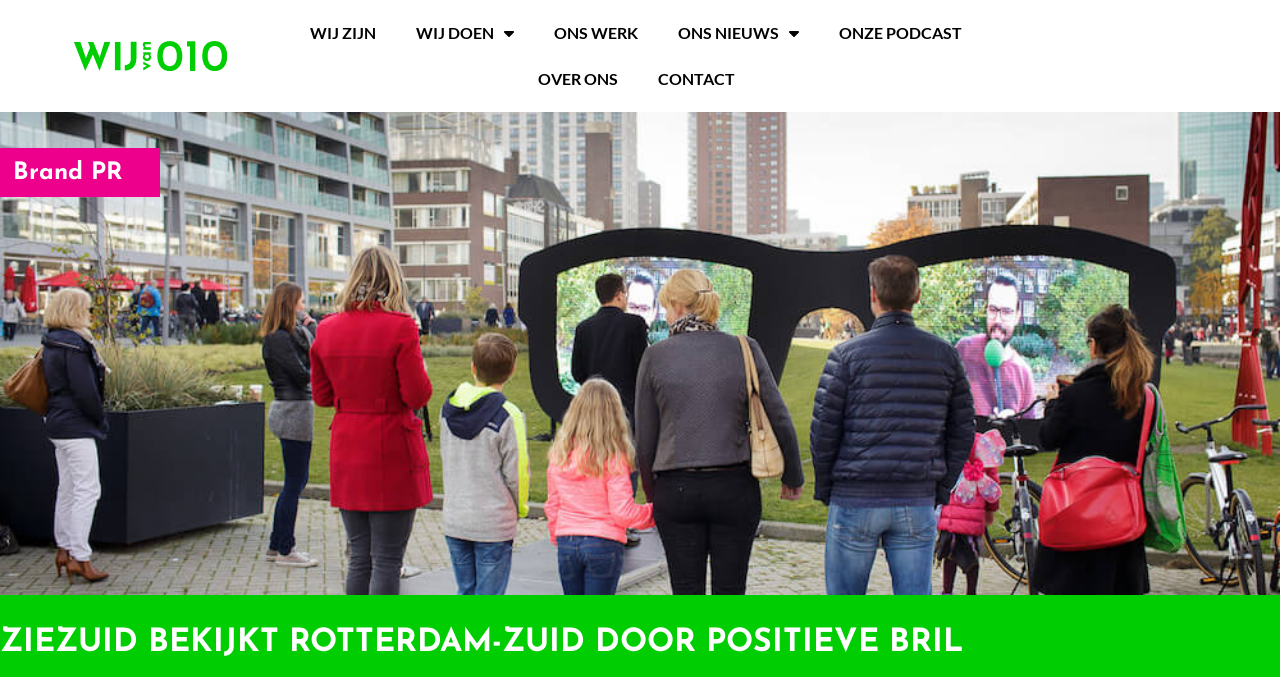

--- FILE ---
content_type: text/html; charset=UTF-8
request_url: https://wijvan010.nl/ziezuid-bekijkt-rotterdam-zuid-door-positieve-bril/
body_size: 17854
content:
<!doctype html>
<html lang="nl-NL">
<head>
	<meta charset="UTF-8">
	<meta name="viewport" content="width=device-width, initial-scale=1">
	<link rel="profile" href="https://gmpg.org/xfn/11">
	<meta name='robots' content='index, follow, max-image-preview:large, max-snippet:-1, max-video-preview:-1' />

	<!-- This site is optimized with the Yoast SEO Premium plugin v26.7 (Yoast SEO v26.7) - https://yoast.com/wordpress/plugins/seo/ -->
	<title>ZieZuid bekijkt Rotterdam-Zuid door positieve bril - Wij van 010</title>
	<link rel="canonical" href="https://wijvan010.nl/ziezuid-bekijkt-rotterdam-zuid-door-positieve-bril/" />
	<meta property="og:locale" content="nl_NL" />
	<meta property="og:type" content="article" />
	<meta property="og:title" content="ZieZuid bekijkt Rotterdam-Zuid door positieve bril" />
	<meta property="og:description" content="Op welke manier kan PR bijdragen aan een positieve beeldvorming over Rotterdam Zuid?" />
	<meta property="og:url" content="https://wijvan010.nl/ziezuid-bekijkt-rotterdam-zuid-door-positieve-bril/" />
	<meta property="og:site_name" content="Wij van 010" />
	<meta property="article:published_time" content="2016-01-31T12:40:48+00:00" />
	<meta property="article:modified_time" content="2024-09-10T12:43:26+00:00" />
	<meta property="og:image" content="https://wijvan010.nl/wp-content/uploads/2021/02/Brand-PR-Woonstad-Rotterdam2.jpg" />
	<meta property="og:image:width" content="1000" />
	<meta property="og:image:height" content="665" />
	<meta property="og:image:type" content="image/jpeg" />
	<meta name="author" content="Esther Janssen" />
	<meta name="twitter:card" content="summary_large_image" />
	<meta name="twitter:label1" content="Geschreven door" />
	<meta name="twitter:data1" content="Esther Janssen" />
	<meta name="twitter:label2" content="Geschatte leestijd" />
	<meta name="twitter:data2" content="2 minuten" />
	<script type="application/ld+json" class="yoast-schema-graph">{"@context":"https://schema.org","@graph":[{"@type":"Article","@id":"https://wijvan010.nl/ziezuid-bekijkt-rotterdam-zuid-door-positieve-bril/#article","isPartOf":{"@id":"https://wijvan010.nl/ziezuid-bekijkt-rotterdam-zuid-door-positieve-bril/"},"author":{"name":"Esther Janssen","@id":"https://wijvan010.nl/#/schema/person/a9e844757812bc2887d3db1c2bd3e208"},"headline":"ZieZuid bekijkt Rotterdam-Zuid door positieve bril","datePublished":"2016-01-31T12:40:48+00:00","dateModified":"2024-09-10T12:43:26+00:00","mainEntityOfPage":{"@id":"https://wijvan010.nl/ziezuid-bekijkt-rotterdam-zuid-door-positieve-bril/"},"wordCount":379,"publisher":{"@id":"https://wijvan010.nl/#organization"},"image":{"@id":"https://wijvan010.nl/ziezuid-bekijkt-rotterdam-zuid-door-positieve-bril/#primaryimage"},"thumbnailUrl":"https://wijvan010.nl/wp-content/uploads/2021/02/Brand-PR-Woonstad-Rotterdam2.jpg","articleSection":["Brand PR"],"inLanguage":"nl-NL"},{"@type":"WebPage","@id":"https://wijvan010.nl/ziezuid-bekijkt-rotterdam-zuid-door-positieve-bril/","url":"https://wijvan010.nl/ziezuid-bekijkt-rotterdam-zuid-door-positieve-bril/","name":"ZieZuid bekijkt Rotterdam-Zuid door positieve bril - Wij van 010","isPartOf":{"@id":"https://wijvan010.nl/#website"},"primaryImageOfPage":{"@id":"https://wijvan010.nl/ziezuid-bekijkt-rotterdam-zuid-door-positieve-bril/#primaryimage"},"image":{"@id":"https://wijvan010.nl/ziezuid-bekijkt-rotterdam-zuid-door-positieve-bril/#primaryimage"},"thumbnailUrl":"https://wijvan010.nl/wp-content/uploads/2021/02/Brand-PR-Woonstad-Rotterdam2.jpg","datePublished":"2016-01-31T12:40:48+00:00","dateModified":"2024-09-10T12:43:26+00:00","breadcrumb":{"@id":"https://wijvan010.nl/ziezuid-bekijkt-rotterdam-zuid-door-positieve-bril/#breadcrumb"},"inLanguage":"nl-NL","potentialAction":[{"@type":"ReadAction","target":["https://wijvan010.nl/ziezuid-bekijkt-rotterdam-zuid-door-positieve-bril/"]}]},{"@type":"ImageObject","inLanguage":"nl-NL","@id":"https://wijvan010.nl/ziezuid-bekijkt-rotterdam-zuid-door-positieve-bril/#primaryimage","url":"https://wijvan010.nl/wp-content/uploads/2021/02/Brand-PR-Woonstad-Rotterdam2.jpg","contentUrl":"https://wijvan010.nl/wp-content/uploads/2021/02/Brand-PR-Woonstad-Rotterdam2.jpg","width":1000,"height":665,"caption":"Brand PR Woonstad Rotterdam2"},{"@type":"BreadcrumbList","@id":"https://wijvan010.nl/ziezuid-bekijkt-rotterdam-zuid-door-positieve-bril/#breadcrumb","itemListElement":[{"@type":"ListItem","position":1,"name":"Home","item":"https://wijvan010.nl/"},{"@type":"ListItem","position":2,"name":"ZieZuid bekijkt Rotterdam-Zuid door positieve bril"}]},{"@type":"WebSite","@id":"https://wijvan010.nl/#website","url":"https://wijvan010.nl/","name":"Wij van 010","description":"Hét nieuwsgierigste PR-bureau van Rotterdam","publisher":{"@id":"https://wijvan010.nl/#organization"},"potentialAction":[{"@type":"SearchAction","target":{"@type":"EntryPoint","urlTemplate":"https://wijvan010.nl/?s={search_term_string}"},"query-input":{"@type":"PropertyValueSpecification","valueRequired":true,"valueName":"search_term_string"}}],"inLanguage":"nl-NL"},{"@type":"Organization","@id":"https://wijvan010.nl/#organization","name":"Wij van 010","url":"https://wijvan010.nl/","logo":{"@type":"ImageObject","inLanguage":"nl-NL","@id":"https://wijvan010.nl/#/schema/logo/image/","url":"https://wijvan010.nl/wp-content/uploads/2021/01/logo-wijvan010-groen.svg","contentUrl":"https://wijvan010.nl/wp-content/uploads/2021/01/logo-wijvan010-groen.svg","width":177,"height":34,"caption":"Wij van 010"},"image":{"@id":"https://wijvan010.nl/#/schema/logo/image/"}},{"@type":"Person","@id":"https://wijvan010.nl/#/schema/person/a9e844757812bc2887d3db1c2bd3e208","name":"Esther Janssen","image":{"@type":"ImageObject","inLanguage":"nl-NL","@id":"https://wijvan010.nl/#/schema/person/image/","url":"https://wijvan010.nl/wp-content/uploads/2021/02/Esther-Janssen-3-kopie-150x150.jpg","contentUrl":"https://wijvan010.nl/wp-content/uploads/2021/02/Esther-Janssen-3-kopie-150x150.jpg","caption":"Esther Janssen"},"url":"https://wijvan010.nl/author/esther/"}]}</script>
	<!-- / Yoast SEO Premium plugin. -->


<link rel="alternate" type="application/rss+xml" title="Wij van 010 &raquo; feed" href="https://wijvan010.nl/feed/" />
<link rel="alternate" type="application/rss+xml" title="Wij van 010 &raquo; reacties feed" href="https://wijvan010.nl/comments/feed/" />
<link rel="alternate" type="application/rss+xml" title="Wij van 010 &raquo; ZieZuid bekijkt Rotterdam-Zuid door positieve bril reacties feed" href="https://wijvan010.nl/ziezuid-bekijkt-rotterdam-zuid-door-positieve-bril/feed/" />
<link rel="alternate" title="oEmbed (JSON)" type="application/json+oembed" href="https://wijvan010.nl/wp-json/oembed/1.0/embed?url=https%3A%2F%2Fwijvan010.nl%2Fziezuid-bekijkt-rotterdam-zuid-door-positieve-bril%2F" />
<link rel="alternate" title="oEmbed (XML)" type="text/xml+oembed" href="https://wijvan010.nl/wp-json/oembed/1.0/embed?url=https%3A%2F%2Fwijvan010.nl%2Fziezuid-bekijkt-rotterdam-zuid-door-positieve-bril%2F&#038;format=xml" />
<style id='wp-img-auto-sizes-contain-inline-css'>
img:is([sizes=auto i],[sizes^="auto," i]){contain-intrinsic-size:3000px 1500px}
/*# sourceURL=wp-img-auto-sizes-contain-inline-css */
</style>
<style id='wp-emoji-styles-inline-css'>

	img.wp-smiley, img.emoji {
		display: inline !important;
		border: none !important;
		box-shadow: none !important;
		height: 1em !important;
		width: 1em !important;
		margin: 0 0.07em !important;
		vertical-align: -0.1em !important;
		background: none !important;
		padding: 0 !important;
	}
/*# sourceURL=wp-emoji-styles-inline-css */
</style>
<style id='safe-svg-svg-icon-style-inline-css'>
.safe-svg-cover{text-align:center}.safe-svg-cover .safe-svg-inside{display:inline-block;max-width:100%}.safe-svg-cover svg{fill:currentColor;height:100%;max-height:100%;max-width:100%;width:100%}

/*# sourceURL=https://wijvan010.nl/wp-content/plugins/safe-svg/dist/safe-svg-block-frontend.css */
</style>
<style id='global-styles-inline-css'>
:root{--wp--preset--aspect-ratio--square: 1;--wp--preset--aspect-ratio--4-3: 4/3;--wp--preset--aspect-ratio--3-4: 3/4;--wp--preset--aspect-ratio--3-2: 3/2;--wp--preset--aspect-ratio--2-3: 2/3;--wp--preset--aspect-ratio--16-9: 16/9;--wp--preset--aspect-ratio--9-16: 9/16;--wp--preset--color--black: #000000;--wp--preset--color--cyan-bluish-gray: #abb8c3;--wp--preset--color--white: #ffffff;--wp--preset--color--pale-pink: #f78da7;--wp--preset--color--vivid-red: #cf2e2e;--wp--preset--color--luminous-vivid-orange: #ff6900;--wp--preset--color--luminous-vivid-amber: #fcb900;--wp--preset--color--light-green-cyan: #7bdcb5;--wp--preset--color--vivid-green-cyan: #00d084;--wp--preset--color--pale-cyan-blue: #8ed1fc;--wp--preset--color--vivid-cyan-blue: #0693e3;--wp--preset--color--vivid-purple: #9b51e0;--wp--preset--gradient--vivid-cyan-blue-to-vivid-purple: linear-gradient(135deg,rgb(6,147,227) 0%,rgb(155,81,224) 100%);--wp--preset--gradient--light-green-cyan-to-vivid-green-cyan: linear-gradient(135deg,rgb(122,220,180) 0%,rgb(0,208,130) 100%);--wp--preset--gradient--luminous-vivid-amber-to-luminous-vivid-orange: linear-gradient(135deg,rgb(252,185,0) 0%,rgb(255,105,0) 100%);--wp--preset--gradient--luminous-vivid-orange-to-vivid-red: linear-gradient(135deg,rgb(255,105,0) 0%,rgb(207,46,46) 100%);--wp--preset--gradient--very-light-gray-to-cyan-bluish-gray: linear-gradient(135deg,rgb(238,238,238) 0%,rgb(169,184,195) 100%);--wp--preset--gradient--cool-to-warm-spectrum: linear-gradient(135deg,rgb(74,234,220) 0%,rgb(151,120,209) 20%,rgb(207,42,186) 40%,rgb(238,44,130) 60%,rgb(251,105,98) 80%,rgb(254,248,76) 100%);--wp--preset--gradient--blush-light-purple: linear-gradient(135deg,rgb(255,206,236) 0%,rgb(152,150,240) 100%);--wp--preset--gradient--blush-bordeaux: linear-gradient(135deg,rgb(254,205,165) 0%,rgb(254,45,45) 50%,rgb(107,0,62) 100%);--wp--preset--gradient--luminous-dusk: linear-gradient(135deg,rgb(255,203,112) 0%,rgb(199,81,192) 50%,rgb(65,88,208) 100%);--wp--preset--gradient--pale-ocean: linear-gradient(135deg,rgb(255,245,203) 0%,rgb(182,227,212) 50%,rgb(51,167,181) 100%);--wp--preset--gradient--electric-grass: linear-gradient(135deg,rgb(202,248,128) 0%,rgb(113,206,126) 100%);--wp--preset--gradient--midnight: linear-gradient(135deg,rgb(2,3,129) 0%,rgb(40,116,252) 100%);--wp--preset--font-size--small: 13px;--wp--preset--font-size--medium: 20px;--wp--preset--font-size--large: 36px;--wp--preset--font-size--x-large: 42px;--wp--preset--spacing--20: 0.44rem;--wp--preset--spacing--30: 0.67rem;--wp--preset--spacing--40: 1rem;--wp--preset--spacing--50: 1.5rem;--wp--preset--spacing--60: 2.25rem;--wp--preset--spacing--70: 3.38rem;--wp--preset--spacing--80: 5.06rem;--wp--preset--shadow--natural: 6px 6px 9px rgba(0, 0, 0, 0.2);--wp--preset--shadow--deep: 12px 12px 50px rgba(0, 0, 0, 0.4);--wp--preset--shadow--sharp: 6px 6px 0px rgba(0, 0, 0, 0.2);--wp--preset--shadow--outlined: 6px 6px 0px -3px rgb(255, 255, 255), 6px 6px rgb(0, 0, 0);--wp--preset--shadow--crisp: 6px 6px 0px rgb(0, 0, 0);}:root { --wp--style--global--content-size: 800px;--wp--style--global--wide-size: 1200px; }:where(body) { margin: 0; }.wp-site-blocks > .alignleft { float: left; margin-right: 2em; }.wp-site-blocks > .alignright { float: right; margin-left: 2em; }.wp-site-blocks > .aligncenter { justify-content: center; margin-left: auto; margin-right: auto; }:where(.wp-site-blocks) > * { margin-block-start: 24px; margin-block-end: 0; }:where(.wp-site-blocks) > :first-child { margin-block-start: 0; }:where(.wp-site-blocks) > :last-child { margin-block-end: 0; }:root { --wp--style--block-gap: 24px; }:root :where(.is-layout-flow) > :first-child{margin-block-start: 0;}:root :where(.is-layout-flow) > :last-child{margin-block-end: 0;}:root :where(.is-layout-flow) > *{margin-block-start: 24px;margin-block-end: 0;}:root :where(.is-layout-constrained) > :first-child{margin-block-start: 0;}:root :where(.is-layout-constrained) > :last-child{margin-block-end: 0;}:root :where(.is-layout-constrained) > *{margin-block-start: 24px;margin-block-end: 0;}:root :where(.is-layout-flex){gap: 24px;}:root :where(.is-layout-grid){gap: 24px;}.is-layout-flow > .alignleft{float: left;margin-inline-start: 0;margin-inline-end: 2em;}.is-layout-flow > .alignright{float: right;margin-inline-start: 2em;margin-inline-end: 0;}.is-layout-flow > .aligncenter{margin-left: auto !important;margin-right: auto !important;}.is-layout-constrained > .alignleft{float: left;margin-inline-start: 0;margin-inline-end: 2em;}.is-layout-constrained > .alignright{float: right;margin-inline-start: 2em;margin-inline-end: 0;}.is-layout-constrained > .aligncenter{margin-left: auto !important;margin-right: auto !important;}.is-layout-constrained > :where(:not(.alignleft):not(.alignright):not(.alignfull)){max-width: var(--wp--style--global--content-size);margin-left: auto !important;margin-right: auto !important;}.is-layout-constrained > .alignwide{max-width: var(--wp--style--global--wide-size);}body .is-layout-flex{display: flex;}.is-layout-flex{flex-wrap: wrap;align-items: center;}.is-layout-flex > :is(*, div){margin: 0;}body .is-layout-grid{display: grid;}.is-layout-grid > :is(*, div){margin: 0;}body{padding-top: 0px;padding-right: 0px;padding-bottom: 0px;padding-left: 0px;}a:where(:not(.wp-element-button)){text-decoration: underline;}:root :where(.wp-element-button, .wp-block-button__link){background-color: #32373c;border-width: 0;color: #fff;font-family: inherit;font-size: inherit;font-style: inherit;font-weight: inherit;letter-spacing: inherit;line-height: inherit;padding-top: calc(0.667em + 2px);padding-right: calc(1.333em + 2px);padding-bottom: calc(0.667em + 2px);padding-left: calc(1.333em + 2px);text-decoration: none;text-transform: inherit;}.has-black-color{color: var(--wp--preset--color--black) !important;}.has-cyan-bluish-gray-color{color: var(--wp--preset--color--cyan-bluish-gray) !important;}.has-white-color{color: var(--wp--preset--color--white) !important;}.has-pale-pink-color{color: var(--wp--preset--color--pale-pink) !important;}.has-vivid-red-color{color: var(--wp--preset--color--vivid-red) !important;}.has-luminous-vivid-orange-color{color: var(--wp--preset--color--luminous-vivid-orange) !important;}.has-luminous-vivid-amber-color{color: var(--wp--preset--color--luminous-vivid-amber) !important;}.has-light-green-cyan-color{color: var(--wp--preset--color--light-green-cyan) !important;}.has-vivid-green-cyan-color{color: var(--wp--preset--color--vivid-green-cyan) !important;}.has-pale-cyan-blue-color{color: var(--wp--preset--color--pale-cyan-blue) !important;}.has-vivid-cyan-blue-color{color: var(--wp--preset--color--vivid-cyan-blue) !important;}.has-vivid-purple-color{color: var(--wp--preset--color--vivid-purple) !important;}.has-black-background-color{background-color: var(--wp--preset--color--black) !important;}.has-cyan-bluish-gray-background-color{background-color: var(--wp--preset--color--cyan-bluish-gray) !important;}.has-white-background-color{background-color: var(--wp--preset--color--white) !important;}.has-pale-pink-background-color{background-color: var(--wp--preset--color--pale-pink) !important;}.has-vivid-red-background-color{background-color: var(--wp--preset--color--vivid-red) !important;}.has-luminous-vivid-orange-background-color{background-color: var(--wp--preset--color--luminous-vivid-orange) !important;}.has-luminous-vivid-amber-background-color{background-color: var(--wp--preset--color--luminous-vivid-amber) !important;}.has-light-green-cyan-background-color{background-color: var(--wp--preset--color--light-green-cyan) !important;}.has-vivid-green-cyan-background-color{background-color: var(--wp--preset--color--vivid-green-cyan) !important;}.has-pale-cyan-blue-background-color{background-color: var(--wp--preset--color--pale-cyan-blue) !important;}.has-vivid-cyan-blue-background-color{background-color: var(--wp--preset--color--vivid-cyan-blue) !important;}.has-vivid-purple-background-color{background-color: var(--wp--preset--color--vivid-purple) !important;}.has-black-border-color{border-color: var(--wp--preset--color--black) !important;}.has-cyan-bluish-gray-border-color{border-color: var(--wp--preset--color--cyan-bluish-gray) !important;}.has-white-border-color{border-color: var(--wp--preset--color--white) !important;}.has-pale-pink-border-color{border-color: var(--wp--preset--color--pale-pink) !important;}.has-vivid-red-border-color{border-color: var(--wp--preset--color--vivid-red) !important;}.has-luminous-vivid-orange-border-color{border-color: var(--wp--preset--color--luminous-vivid-orange) !important;}.has-luminous-vivid-amber-border-color{border-color: var(--wp--preset--color--luminous-vivid-amber) !important;}.has-light-green-cyan-border-color{border-color: var(--wp--preset--color--light-green-cyan) !important;}.has-vivid-green-cyan-border-color{border-color: var(--wp--preset--color--vivid-green-cyan) !important;}.has-pale-cyan-blue-border-color{border-color: var(--wp--preset--color--pale-cyan-blue) !important;}.has-vivid-cyan-blue-border-color{border-color: var(--wp--preset--color--vivid-cyan-blue) !important;}.has-vivid-purple-border-color{border-color: var(--wp--preset--color--vivid-purple) !important;}.has-vivid-cyan-blue-to-vivid-purple-gradient-background{background: var(--wp--preset--gradient--vivid-cyan-blue-to-vivid-purple) !important;}.has-light-green-cyan-to-vivid-green-cyan-gradient-background{background: var(--wp--preset--gradient--light-green-cyan-to-vivid-green-cyan) !important;}.has-luminous-vivid-amber-to-luminous-vivid-orange-gradient-background{background: var(--wp--preset--gradient--luminous-vivid-amber-to-luminous-vivid-orange) !important;}.has-luminous-vivid-orange-to-vivid-red-gradient-background{background: var(--wp--preset--gradient--luminous-vivid-orange-to-vivid-red) !important;}.has-very-light-gray-to-cyan-bluish-gray-gradient-background{background: var(--wp--preset--gradient--very-light-gray-to-cyan-bluish-gray) !important;}.has-cool-to-warm-spectrum-gradient-background{background: var(--wp--preset--gradient--cool-to-warm-spectrum) !important;}.has-blush-light-purple-gradient-background{background: var(--wp--preset--gradient--blush-light-purple) !important;}.has-blush-bordeaux-gradient-background{background: var(--wp--preset--gradient--blush-bordeaux) !important;}.has-luminous-dusk-gradient-background{background: var(--wp--preset--gradient--luminous-dusk) !important;}.has-pale-ocean-gradient-background{background: var(--wp--preset--gradient--pale-ocean) !important;}.has-electric-grass-gradient-background{background: var(--wp--preset--gradient--electric-grass) !important;}.has-midnight-gradient-background{background: var(--wp--preset--gradient--midnight) !important;}.has-small-font-size{font-size: var(--wp--preset--font-size--small) !important;}.has-medium-font-size{font-size: var(--wp--preset--font-size--medium) !important;}.has-large-font-size{font-size: var(--wp--preset--font-size--large) !important;}.has-x-large-font-size{font-size: var(--wp--preset--font-size--x-large) !important;}
:root :where(.wp-block-pullquote){font-size: 1.5em;line-height: 1.6;}
/*# sourceURL=global-styles-inline-css */
</style>
<link rel='stylesheet' id='ppress-frontend-css' href='https://wijvan010.nl/wp-content/plugins/wp-user-avatar/assets/css/frontend.min.css?ver=4.16.8' media='all' />
<link rel='stylesheet' id='ppress-flatpickr-css' href='https://wijvan010.nl/wp-content/plugins/wp-user-avatar/assets/flatpickr/flatpickr.min.css?ver=4.16.8' media='all' />
<link rel='stylesheet' id='ppress-select2-css' href='https://wijvan010.nl/wp-content/plugins/wp-user-avatar/assets/select2/select2.min.css?ver=6.9' media='all' />
<link rel='stylesheet' id='hello-elementor-css' href='https://wijvan010.nl/wp-content/themes/hello-elementor/assets/css/reset.css?ver=3.4.5' media='all' />
<link rel='stylesheet' id='hello-buro-staal-css' href='https://wijvan010.nl/wp-content/themes/hello-buro-staal/style.css?ver=1.0.0' media='all' />
<link rel='stylesheet' id='hello-elementor-theme-style-css' href='https://wijvan010.nl/wp-content/themes/hello-elementor/assets/css/theme.css?ver=3.4.5' media='all' />
<link rel='stylesheet' id='hello-elementor-header-footer-css' href='https://wijvan010.nl/wp-content/themes/hello-elementor/assets/css/header-footer.css?ver=3.4.5' media='all' />
<link rel='stylesheet' id='elementor-frontend-css' href='https://wijvan010.nl/wp-content/uploads/elementor/css/custom-frontend.min.css?ver=1768883961' media='all' />
<link rel='stylesheet' id='widget-image-css' href='https://wijvan010.nl/wp-content/plugins/elementor/assets/css/widget-image.min.css?ver=3.34.1' media='all' />
<link rel='stylesheet' id='widget-nav-menu-css' href='https://wijvan010.nl/wp-content/uploads/elementor/css/custom-pro-widget-nav-menu.min.css?ver=1768883961' media='all' />
<link rel='stylesheet' id='widget-heading-css' href='https://wijvan010.nl/wp-content/plugins/elementor/assets/css/widget-heading.min.css?ver=3.34.1' media='all' />
<link rel='stylesheet' id='widget-form-css' href='https://wijvan010.nl/wp-content/plugins/elementor-pro/assets/css/widget-form.min.css?ver=3.34.0' media='all' />
<link rel='stylesheet' id='widget-social-icons-css' href='https://wijvan010.nl/wp-content/plugins/elementor/assets/css/widget-social-icons.min.css?ver=3.34.1' media='all' />
<link rel='stylesheet' id='e-apple-webkit-css' href='https://wijvan010.nl/wp-content/uploads/elementor/css/custom-apple-webkit.min.css?ver=1768883961' media='all' />
<link rel='stylesheet' id='widget-toggle-css' href='https://wijvan010.nl/wp-content/uploads/elementor/css/custom-widget-toggle.min.css?ver=1768883961' media='all' />
<link rel='stylesheet' id='elementor-icons-css' href='https://wijvan010.nl/wp-content/plugins/elementor/assets/lib/eicons/css/elementor-icons.min.css?ver=5.45.0' media='all' />
<link rel='stylesheet' id='elementor-post-9-css' href='https://wijvan010.nl/wp-content/uploads/elementor/css/post-9.css?ver=1768883961' media='all' />
<link rel='stylesheet' id='uael-frontend-css' href='https://wijvan010.nl/wp-content/plugins/ultimate-elementor/assets/min-css/uael-frontend.min.css?ver=1.42.3' media='all' />
<link rel='stylesheet' id='uael-teammember-social-icons-css' href='https://wijvan010.nl/wp-content/plugins/elementor/assets/css/widget-social-icons.min.css?ver=3.24.0' media='all' />
<link rel='stylesheet' id='uael-social-share-icons-brands-css' href='https://wijvan010.nl/wp-content/plugins/elementor/assets/lib/font-awesome/css/brands.css?ver=5.15.3' media='all' />
<link rel='stylesheet' id='uael-social-share-icons-fontawesome-css' href='https://wijvan010.nl/wp-content/plugins/elementor/assets/lib/font-awesome/css/fontawesome.css?ver=5.15.3' media='all' />
<link rel='stylesheet' id='uael-nav-menu-icons-css' href='https://wijvan010.nl/wp-content/plugins/elementor/assets/lib/font-awesome/css/solid.css?ver=5.15.3' media='all' />
<link rel='stylesheet' id='font-awesome-5-all-css' href='https://wijvan010.nl/wp-content/plugins/elementor/assets/lib/font-awesome/css/all.min.css?ver=3.34.1' media='all' />
<link rel='stylesheet' id='font-awesome-4-shim-css' href='https://wijvan010.nl/wp-content/plugins/elementor/assets/lib/font-awesome/css/v4-shims.min.css?ver=3.34.1' media='all' />
<link rel='stylesheet' id='widget-spacer-css' href='https://wijvan010.nl/wp-content/plugins/elementor/assets/css/widget-spacer.min.css?ver=3.34.1' media='all' />
<link rel='stylesheet' id='widget-share-buttons-css' href='https://wijvan010.nl/wp-content/plugins/elementor-pro/assets/css/widget-share-buttons.min.css?ver=3.34.0' media='all' />
<link rel='stylesheet' id='elementor-post-1407-css' href='https://wijvan010.nl/wp-content/uploads/elementor/css/post-1407.css?ver=1768888323' media='all' />
<link rel='stylesheet' id='elementor-post-66-css' href='https://wijvan010.nl/wp-content/uploads/elementor/css/post-66.css?ver=1768883961' media='all' />
<link rel='stylesheet' id='elementor-post-74-css' href='https://wijvan010.nl/wp-content/uploads/elementor/css/post-74.css?ver=1768883961' media='all' />
<link rel='stylesheet' id='elementor-gf-local-roboto-css' href='https://wijvan010.nl/wp-content/uploads/elementor/google-fonts/css/roboto.css?ver=1742274075' media='all' />
<link rel='stylesheet' id='elementor-gf-local-robotoslab-css' href='https://wijvan010.nl/wp-content/uploads/elementor/google-fonts/css/robotoslab.css?ver=1742274076' media='all' />
<link rel='stylesheet' id='elementor-gf-local-lato-css' href='https://wijvan010.nl/wp-content/uploads/elementor/google-fonts/css/lato.css?ver=1742274076' media='all' />
<link rel='stylesheet' id='elementor-gf-local-josefinsans-css' href='https://wijvan010.nl/wp-content/uploads/elementor/google-fonts/css/josefinsans.css?ver=1742274076' media='all' />
<link rel='stylesheet' id='elementor-gf-local-rubik-css' href='https://wijvan010.nl/wp-content/uploads/elementor/google-fonts/css/rubik.css?ver=1742274077' media='all' />
<script src="https://wijvan010.nl/wp-includes/js/jquery/jquery.min.js?ver=3.7.1" id="jquery-core-js"></script>
<script src="https://wijvan010.nl/wp-includes/js/jquery/jquery-migrate.min.js?ver=3.4.1" id="jquery-migrate-js"></script>
<script src="https://wijvan010.nl/wp-content/plugins/wp-user-avatar/assets/flatpickr/flatpickr.min.js?ver=4.16.8" id="ppress-flatpickr-js"></script>
<script src="https://wijvan010.nl/wp-content/plugins/wp-user-avatar/assets/select2/select2.min.js?ver=4.16.8" id="ppress-select2-js"></script>
<script src="https://wijvan010.nl/wp-content/plugins/elementor/assets/lib/font-awesome/js/v4-shims.min.js?ver=3.34.1" id="font-awesome-4-shim-js"></script>
<link rel="https://api.w.org/" href="https://wijvan010.nl/wp-json/" /><link rel="alternate" title="JSON" type="application/json" href="https://wijvan010.nl/wp-json/wp/v2/posts/1407" /><link rel="EditURI" type="application/rsd+xml" title="RSD" href="https://wijvan010.nl/xmlrpc.php?rsd" />
<meta name="generator" content="WordPress 6.9" />
<link rel='shortlink' href='https://wijvan010.nl/?p=1407' />
<!-- Google Tag Manager -->
<script>(function(w,d,s,l,i){w[l]=w[l]||[];w[l].push({'gtm.start':
new Date().getTime(),event:'gtm.js'});var f=d.getElementsByTagName(s)[0],
j=d.createElement(s),dl=l!='dataLayer'?'&l='+l:'';j.async=true;j.src=
'https://www.googletagmanager.com/gtm.js?id='+i+dl;f.parentNode.insertBefore(j,f);
})(window,document,'script','dataLayer','GTM-W7GHK89');</script>
<!-- End Google Tag Manager --><meta name="description" content="Op welke manier kan PR bijdragen aan een positieve beeldvorming over Rotterdam Zuid?">
<meta name="generator" content="Elementor 3.34.1; features: additional_custom_breakpoints; settings: css_print_method-external, google_font-enabled, font_display-auto">
			<style>
				.e-con.e-parent:nth-of-type(n+4):not(.e-lazyloaded):not(.e-no-lazyload),
				.e-con.e-parent:nth-of-type(n+4):not(.e-lazyloaded):not(.e-no-lazyload) * {
					background-image: none !important;
				}
				@media screen and (max-height: 1024px) {
					.e-con.e-parent:nth-of-type(n+3):not(.e-lazyloaded):not(.e-no-lazyload),
					.e-con.e-parent:nth-of-type(n+3):not(.e-lazyloaded):not(.e-no-lazyload) * {
						background-image: none !important;
					}
				}
				@media screen and (max-height: 640px) {
					.e-con.e-parent:nth-of-type(n+2):not(.e-lazyloaded):not(.e-no-lazyload),
					.e-con.e-parent:nth-of-type(n+2):not(.e-lazyloaded):not(.e-no-lazyload) * {
						background-image: none !important;
					}
				}
			</style>
			<link rel="icon" href="https://wijvan010.nl/wp-content/uploads/2021/02/cropped-Favicon-groen-32x32.png" sizes="32x32" />
<link rel="icon" href="https://wijvan010.nl/wp-content/uploads/2021/02/cropped-Favicon-groen-192x192.png" sizes="192x192" />
<link rel="apple-touch-icon" href="https://wijvan010.nl/wp-content/uploads/2021/02/cropped-Favicon-groen-180x180.png" />
<meta name="msapplication-TileImage" content="https://wijvan010.nl/wp-content/uploads/2021/02/cropped-Favicon-groen-270x270.png" />
		<style id="wp-custom-css">
			/*cookiewall*/
.cf3E9g{padding: 60px 30px!important
}
.cf1y60{
font-weight:500!important;
}
.cfEa3L p{
	font-size: 20px!important;
	font-weight:300!important;
}

ol {
	margin-bottom: 1em;
}

h2 {
    margin-top: 2rem;
    margin-bottom: 0.5rem;
}

.single-post h2 {
	text-transform: none;
	font-size: 24px;
}

h3 {
    padding-top: 20px !important;
}

.elementor-post__title, .elementor-post__title a {
    min-height: 75px;
}

.elementor-posts .elementor-post__card .elementor-post__excerpt {
    min-height: 108px;
}

.single-post .elementor-post__badge {
	margin: 10% 0 0 0 !important;
}

mark {
  color: #fff;
	padding: 0.1em 0.4em;
  border-radius: 0.8em 0.3em;
  background: transparent;
  background-image: linear-gradient(
    to right,
    rgba(236, 0, 140, 0.9),
		rgba(236, 0, 140, 0.9)
  );
  -webkit-box-decoration-break: clone;
  box-decoration-break: clone;
}

.elementor-share-btn__icon {
    width: 30px;
}

ul li::marker {
    color: #BAFF00;
}

ol li::marker {
    font-weight: bolder;
}

.eicon-menu-bar::before {
content: "\f0c9";
	    color: var(--e-global-color-accent);

}

.eicon-menu-bar, .eicon-close {
	    font-family: 'Font Awesome 5 Free';
    font-size: inherit;
    font-weight: 600;
    font-style: normal;
    font-variant: normal;
    line-height: 1;
	text-rendering: auto;
    -webkit-font-smoothing: antialiased;
}

.eicon-close::before {
content: "\f00d";
	color:black;
	font-weight: 
}
		</style>
		</head>
<body class="wp-singular post-template-default single single-post postid-1407 single-format-standard wp-custom-logo wp-embed-responsive wp-theme-hello-elementor wp-child-theme-hello-buro-staal hello-elementor-default elementor-default elementor-kit-9 elementor-page elementor-page-1407">

<!-- Google Tag Manager (noscript) -->
<noscript><iframe src="https://www.googletagmanager.com/ns.html?id=GTM-W7GHK89"
height="0" width="0" style="display:none;visibility:hidden"></iframe></noscript>
<!-- End Google Tag Manager (noscript) -->
<a class="skip-link screen-reader-text" href="#content">Ga naar de inhoud</a>

		<header data-elementor-type="header" data-elementor-id="66" class="elementor elementor-66 elementor-location-header" data-elementor-post-type="elementor_library">
					<section class="elementor-section elementor-top-section elementor-element elementor-element-9fbb0c5 elementor-section-full_width elementor-section-height-default elementor-section-height-default" data-id="9fbb0c5" data-element_type="section">
						<div class="elementor-container elementor-column-gap-default">
					<div class="elementor-column elementor-col-33 elementor-top-column elementor-element elementor-element-0a44047" data-id="0a44047" data-element_type="column">
			<div class="elementor-widget-wrap elementor-element-populated">
						<div class="elementor-element elementor-element-e4e8034 elementor-widget elementor-widget-theme-site-logo elementor-widget-image" data-id="e4e8034" data-element_type="widget" data-widget_type="theme-site-logo.default">
				<div class="elementor-widget-container">
											<a href="https://wijvan010.nl">
			<img width="177" height="34" src="https://wijvan010.nl/wp-content/uploads/2021/01/logo-wijvan010-groen.svg" class="attachment-full size-full wp-image-52" alt="" />				</a>
											</div>
				</div>
					</div>
		</div>
				<div class="elementor-column elementor-col-33 elementor-top-column elementor-element elementor-element-cfa106b elementor-hidden-mobile elementor-hidden-tablet" data-id="cfa106b" data-element_type="column">
			<div class="elementor-widget-wrap elementor-element-populated">
						<div class="elementor-element elementor-element-5a555c2 elementor-nav-menu__align-center elementor-nav-menu--stretch elementor-hidden-phone elementor-nav-menu--dropdown-tablet elementor-nav-menu__text-align-aside elementor-nav-menu--toggle elementor-nav-menu--burger elementor-widget elementor-widget-nav-menu" data-id="5a555c2" data-element_type="widget" data-settings="{&quot;full_width&quot;:&quot;stretch&quot;,&quot;layout&quot;:&quot;horizontal&quot;,&quot;submenu_icon&quot;:{&quot;value&quot;:&quot;&lt;i class=\&quot;fas fa-caret-down\&quot; aria-hidden=\&quot;true\&quot;&gt;&lt;\/i&gt;&quot;,&quot;library&quot;:&quot;fa-solid&quot;},&quot;toggle&quot;:&quot;burger&quot;}" data-widget_type="nav-menu.default">
				<div class="elementor-widget-container">
								<nav aria-label="Menu" class="elementor-nav-menu--main elementor-nav-menu__container elementor-nav-menu--layout-horizontal e--pointer-none">
				<ul id="menu-1-5a555c2" class="elementor-nav-menu"><li class="menu-item menu-item-type-post_type menu-item-object-page menu-item-694"><a href="https://wijvan010.nl/wij-zijn/" class="elementor-item">Wij zijn</a></li>
<li class="menu-item menu-item-type-post_type menu-item-object-page menu-item-has-children menu-item-693"><a href="https://wijvan010.nl/wij-doen/" class="elementor-item">Wij doen</a>
<ul class="sub-menu elementor-nav-menu--dropdown">
	<li class="menu-item menu-item-type-post_type menu-item-object-page menu-item-1150"><a href="https://wijvan010.nl/wij-doen/corporate-pr/" class="elementor-sub-item">Corporate PR</a></li>
	<li class="menu-item menu-item-type-post_type menu-item-object-page menu-item-1149"><a href="https://wijvan010.nl/wij-doen/brand-pr/" class="elementor-sub-item">Brand PR</a></li>
	<li class="menu-item menu-item-type-post_type menu-item-object-page menu-item-1148"><a href="https://wijvan010.nl/wij-doen/pr-coaching/" class="elementor-sub-item">PR-Coaching</a></li>
	<li class="menu-item menu-item-type-post_type menu-item-object-page menu-item-1147"><a href="https://wijvan010.nl/wij-doen/persbericht/" class="elementor-sub-item">Persbericht</a></li>
</ul>
</li>
<li class="menu-item menu-item-type-post_type menu-item-object-page menu-item-691"><a href="https://wijvan010.nl/ons-werk/" class="elementor-item">Ons werk</a></li>
<li class="menu-item menu-item-type-custom menu-item-object-custom menu-item-has-children menu-item-2640"><a class="elementor-item">Ons nieuws</a>
<ul class="sub-menu elementor-nav-menu--dropdown">
	<li class="menu-item menu-item-type-post_type menu-item-object-page menu-item-2642"><a href="https://wijvan010.nl/nieuws/" class="elementor-sub-item">Nieuws</a></li>
	<li class="menu-item menu-item-type-post_type menu-item-object-page menu-item-2643"><a href="https://wijvan010.nl/blog/" class="elementor-sub-item">Blog</a></li>
	<li class="menu-item menu-item-type-post_type menu-item-object-page menu-item-9166"><a href="https://wijvan010.nl/podcast/" class="elementor-sub-item">Podcast</a></li>
</ul>
</li>
<li class="menu-item menu-item-type-custom menu-item-object-custom menu-item-7373"><a target="_blank" href="https://app.springcast.fm/podcast/rotterdamse-aanpakkers" class="elementor-item">Onze podcast</a></li>
<li class="menu-item menu-item-type-post_type menu-item-object-page menu-item-692"><a href="https://wijvan010.nl/over-ons/" class="elementor-item">Over ons</a></li>
<li class="menu-item menu-item-type-post_type menu-item-object-page menu-item-690"><a href="https://wijvan010.nl/contact/" class="elementor-item">Contact</a></li>
</ul>			</nav>
					<div class="elementor-menu-toggle" role="button" tabindex="0" aria-label="Menu toggle" aria-expanded="false">
			<i aria-hidden="true" role="presentation" class="elementor-menu-toggle__icon--open eicon-menu-bar"></i><i aria-hidden="true" role="presentation" class="elementor-menu-toggle__icon--close eicon-close"></i>		</div>
					<nav class="elementor-nav-menu--dropdown elementor-nav-menu__container" aria-hidden="true">
				<ul id="menu-2-5a555c2" class="elementor-nav-menu"><li class="menu-item menu-item-type-post_type menu-item-object-page menu-item-694"><a href="https://wijvan010.nl/wij-zijn/" class="elementor-item" tabindex="-1">Wij zijn</a></li>
<li class="menu-item menu-item-type-post_type menu-item-object-page menu-item-has-children menu-item-693"><a href="https://wijvan010.nl/wij-doen/" class="elementor-item" tabindex="-1">Wij doen</a>
<ul class="sub-menu elementor-nav-menu--dropdown">
	<li class="menu-item menu-item-type-post_type menu-item-object-page menu-item-1150"><a href="https://wijvan010.nl/wij-doen/corporate-pr/" class="elementor-sub-item" tabindex="-1">Corporate PR</a></li>
	<li class="menu-item menu-item-type-post_type menu-item-object-page menu-item-1149"><a href="https://wijvan010.nl/wij-doen/brand-pr/" class="elementor-sub-item" tabindex="-1">Brand PR</a></li>
	<li class="menu-item menu-item-type-post_type menu-item-object-page menu-item-1148"><a href="https://wijvan010.nl/wij-doen/pr-coaching/" class="elementor-sub-item" tabindex="-1">PR-Coaching</a></li>
	<li class="menu-item menu-item-type-post_type menu-item-object-page menu-item-1147"><a href="https://wijvan010.nl/wij-doen/persbericht/" class="elementor-sub-item" tabindex="-1">Persbericht</a></li>
</ul>
</li>
<li class="menu-item menu-item-type-post_type menu-item-object-page menu-item-691"><a href="https://wijvan010.nl/ons-werk/" class="elementor-item" tabindex="-1">Ons werk</a></li>
<li class="menu-item menu-item-type-custom menu-item-object-custom menu-item-has-children menu-item-2640"><a class="elementor-item" tabindex="-1">Ons nieuws</a>
<ul class="sub-menu elementor-nav-menu--dropdown">
	<li class="menu-item menu-item-type-post_type menu-item-object-page menu-item-2642"><a href="https://wijvan010.nl/nieuws/" class="elementor-sub-item" tabindex="-1">Nieuws</a></li>
	<li class="menu-item menu-item-type-post_type menu-item-object-page menu-item-2643"><a href="https://wijvan010.nl/blog/" class="elementor-sub-item" tabindex="-1">Blog</a></li>
	<li class="menu-item menu-item-type-post_type menu-item-object-page menu-item-9166"><a href="https://wijvan010.nl/podcast/" class="elementor-sub-item" tabindex="-1">Podcast</a></li>
</ul>
</li>
<li class="menu-item menu-item-type-custom menu-item-object-custom menu-item-7373"><a target="_blank" href="https://app.springcast.fm/podcast/rotterdamse-aanpakkers" class="elementor-item" tabindex="-1">Onze podcast</a></li>
<li class="menu-item menu-item-type-post_type menu-item-object-page menu-item-692"><a href="https://wijvan010.nl/over-ons/" class="elementor-item" tabindex="-1">Over ons</a></li>
<li class="menu-item menu-item-type-post_type menu-item-object-page menu-item-690"><a href="https://wijvan010.nl/contact/" class="elementor-item" tabindex="-1">Contact</a></li>
</ul>			</nav>
						</div>
				</div>
					</div>
		</div>
				<div class="elementor-column elementor-col-33 elementor-top-column elementor-element elementor-element-aaa76ec elementor-hidden-desktop" data-id="aaa76ec" data-element_type="column">
			<div class="elementor-widget-wrap elementor-element-populated">
						<div class="elementor-element elementor-element-88e7de4 elementor-nav-menu__align-center elementor-nav-menu--stretch elementor-nav-menu--dropdown-tablet elementor-nav-menu__text-align-aside elementor-nav-menu--toggle elementor-nav-menu--burger elementor-widget elementor-widget-nav-menu" data-id="88e7de4" data-element_type="widget" data-settings="{&quot;full_width&quot;:&quot;stretch&quot;,&quot;layout&quot;:&quot;horizontal&quot;,&quot;submenu_icon&quot;:{&quot;value&quot;:&quot;&lt;i class=\&quot;fas fa-caret-down\&quot; aria-hidden=\&quot;true\&quot;&gt;&lt;\/i&gt;&quot;,&quot;library&quot;:&quot;fa-solid&quot;},&quot;toggle&quot;:&quot;burger&quot;}" data-widget_type="nav-menu.default">
				<div class="elementor-widget-container">
								<nav aria-label="Menu" class="elementor-nav-menu--main elementor-nav-menu__container elementor-nav-menu--layout-horizontal e--pointer-none">
				<ul id="menu-1-88e7de4" class="elementor-nav-menu"><li class="menu-item menu-item-type-post_type menu-item-object-page menu-item-694"><a href="https://wijvan010.nl/wij-zijn/" class="elementor-item">Wij zijn</a></li>
<li class="menu-item menu-item-type-post_type menu-item-object-page menu-item-has-children menu-item-693"><a href="https://wijvan010.nl/wij-doen/" class="elementor-item">Wij doen</a>
<ul class="sub-menu elementor-nav-menu--dropdown">
	<li class="menu-item menu-item-type-post_type menu-item-object-page menu-item-1150"><a href="https://wijvan010.nl/wij-doen/corporate-pr/" class="elementor-sub-item">Corporate PR</a></li>
	<li class="menu-item menu-item-type-post_type menu-item-object-page menu-item-1149"><a href="https://wijvan010.nl/wij-doen/brand-pr/" class="elementor-sub-item">Brand PR</a></li>
	<li class="menu-item menu-item-type-post_type menu-item-object-page menu-item-1148"><a href="https://wijvan010.nl/wij-doen/pr-coaching/" class="elementor-sub-item">PR-Coaching</a></li>
	<li class="menu-item menu-item-type-post_type menu-item-object-page menu-item-1147"><a href="https://wijvan010.nl/wij-doen/persbericht/" class="elementor-sub-item">Persbericht</a></li>
</ul>
</li>
<li class="menu-item menu-item-type-post_type menu-item-object-page menu-item-691"><a href="https://wijvan010.nl/ons-werk/" class="elementor-item">Ons werk</a></li>
<li class="menu-item menu-item-type-custom menu-item-object-custom menu-item-has-children menu-item-2640"><a class="elementor-item">Ons nieuws</a>
<ul class="sub-menu elementor-nav-menu--dropdown">
	<li class="menu-item menu-item-type-post_type menu-item-object-page menu-item-2642"><a href="https://wijvan010.nl/nieuws/" class="elementor-sub-item">Nieuws</a></li>
	<li class="menu-item menu-item-type-post_type menu-item-object-page menu-item-2643"><a href="https://wijvan010.nl/blog/" class="elementor-sub-item">Blog</a></li>
	<li class="menu-item menu-item-type-post_type menu-item-object-page menu-item-9166"><a href="https://wijvan010.nl/podcast/" class="elementor-sub-item">Podcast</a></li>
</ul>
</li>
<li class="menu-item menu-item-type-custom menu-item-object-custom menu-item-7373"><a target="_blank" href="https://app.springcast.fm/podcast/rotterdamse-aanpakkers" class="elementor-item">Onze podcast</a></li>
<li class="menu-item menu-item-type-post_type menu-item-object-page menu-item-692"><a href="https://wijvan010.nl/over-ons/" class="elementor-item">Over ons</a></li>
<li class="menu-item menu-item-type-post_type menu-item-object-page menu-item-690"><a href="https://wijvan010.nl/contact/" class="elementor-item">Contact</a></li>
</ul>			</nav>
					<div class="elementor-menu-toggle" role="button" tabindex="0" aria-label="Menu toggle" aria-expanded="false">
			<i aria-hidden="true" role="presentation" class="elementor-menu-toggle__icon--open eicon-menu-bar"></i><i aria-hidden="true" role="presentation" class="elementor-menu-toggle__icon--close eicon-close"></i>		</div>
					<nav class="elementor-nav-menu--dropdown elementor-nav-menu__container" aria-hidden="true">
				<ul id="menu-2-88e7de4" class="elementor-nav-menu"><li class="menu-item menu-item-type-post_type menu-item-object-page menu-item-694"><a href="https://wijvan010.nl/wij-zijn/" class="elementor-item" tabindex="-1">Wij zijn</a></li>
<li class="menu-item menu-item-type-post_type menu-item-object-page menu-item-has-children menu-item-693"><a href="https://wijvan010.nl/wij-doen/" class="elementor-item" tabindex="-1">Wij doen</a>
<ul class="sub-menu elementor-nav-menu--dropdown">
	<li class="menu-item menu-item-type-post_type menu-item-object-page menu-item-1150"><a href="https://wijvan010.nl/wij-doen/corporate-pr/" class="elementor-sub-item" tabindex="-1">Corporate PR</a></li>
	<li class="menu-item menu-item-type-post_type menu-item-object-page menu-item-1149"><a href="https://wijvan010.nl/wij-doen/brand-pr/" class="elementor-sub-item" tabindex="-1">Brand PR</a></li>
	<li class="menu-item menu-item-type-post_type menu-item-object-page menu-item-1148"><a href="https://wijvan010.nl/wij-doen/pr-coaching/" class="elementor-sub-item" tabindex="-1">PR-Coaching</a></li>
	<li class="menu-item menu-item-type-post_type menu-item-object-page menu-item-1147"><a href="https://wijvan010.nl/wij-doen/persbericht/" class="elementor-sub-item" tabindex="-1">Persbericht</a></li>
</ul>
</li>
<li class="menu-item menu-item-type-post_type menu-item-object-page menu-item-691"><a href="https://wijvan010.nl/ons-werk/" class="elementor-item" tabindex="-1">Ons werk</a></li>
<li class="menu-item menu-item-type-custom menu-item-object-custom menu-item-has-children menu-item-2640"><a class="elementor-item" tabindex="-1">Ons nieuws</a>
<ul class="sub-menu elementor-nav-menu--dropdown">
	<li class="menu-item menu-item-type-post_type menu-item-object-page menu-item-2642"><a href="https://wijvan010.nl/nieuws/" class="elementor-sub-item" tabindex="-1">Nieuws</a></li>
	<li class="menu-item menu-item-type-post_type menu-item-object-page menu-item-2643"><a href="https://wijvan010.nl/blog/" class="elementor-sub-item" tabindex="-1">Blog</a></li>
	<li class="menu-item menu-item-type-post_type menu-item-object-page menu-item-9166"><a href="https://wijvan010.nl/podcast/" class="elementor-sub-item" tabindex="-1">Podcast</a></li>
</ul>
</li>
<li class="menu-item menu-item-type-custom menu-item-object-custom menu-item-7373"><a target="_blank" href="https://app.springcast.fm/podcast/rotterdamse-aanpakkers" class="elementor-item" tabindex="-1">Onze podcast</a></li>
<li class="menu-item menu-item-type-post_type menu-item-object-page menu-item-692"><a href="https://wijvan010.nl/over-ons/" class="elementor-item" tabindex="-1">Over ons</a></li>
<li class="menu-item menu-item-type-post_type menu-item-object-page menu-item-690"><a href="https://wijvan010.nl/contact/" class="elementor-item" tabindex="-1">Contact</a></li>
</ul>			</nav>
						</div>
				</div>
					</div>
		</div>
					</div>
		</section>
				</header>
		
<main id="content" class="site-main post-1407 post type-post status-publish format-standard has-post-thumbnail hentry category-brand-pr">

	
	<div class="page-content">
				<div data-elementor-type="wp-post" data-elementor-id="1407" class="elementor elementor-1407" data-elementor-post-type="post">
						<section class="elementor-section elementor-top-section elementor-element elementor-element-5702cfe6 elementor-section-full_width elementor-section-items-stretch elementor-section-height-min-height elementor-section-height-default" data-id="5702cfe6" data-element_type="section" data-settings="{&quot;background_background&quot;:&quot;classic&quot;}">
							<div class="elementor-background-overlay"></div>
							<div class="elementor-container elementor-column-gap-default">
					<div class="elementor-column elementor-col-100 elementor-top-column elementor-element elementor-element-2f15dd3f" data-id="2f15dd3f" data-element_type="column">
			<div class="elementor-widget-wrap elementor-element-populated">
						<section class="elementor-section elementor-inner-section elementor-element elementor-element-137bc7c3 elementor-section-full_width elementor-section-height-default elementor-section-height-default" data-id="137bc7c3" data-element_type="section">
						<div class="elementor-container elementor-column-gap-default">
					<div class="elementor-column elementor-col-50 elementor-inner-column elementor-element elementor-element-9e28375" data-id="9e28375" data-element_type="column" data-settings="{&quot;background_background&quot;:&quot;classic&quot;}">
			<div class="elementor-widget-wrap elementor-element-populated">
						<div class="elementor-element elementor-element-7dabfd40 uael-fancytext-stack-no elementor-widget elementor-widget-uael-fancy-heading" data-id="7dabfd40" data-element_type="widget" data-settings="{&quot;text_padding&quot;:{&quot;unit&quot;:&quot;%&quot;,&quot;top&quot;:&quot;2&quot;,&quot;right&quot;:&quot;2&quot;,&quot;bottom&quot;:&quot;2&quot;,&quot;left&quot;:&quot;2&quot;,&quot;isLinked&quot;:false},&quot;fancytext_align&quot;:&quot;left&quot;,&quot;fancytext_space_prefix&quot;:{&quot;unit&quot;:&quot;px&quot;,&quot;size&quot;:&quot;0&quot;,&quot;sizes&quot;:[]},&quot;fancytext_space_prefix_tablet&quot;:{&quot;unit&quot;:&quot;px&quot;,&quot;size&quot;:&quot;&quot;,&quot;sizes&quot;:[]},&quot;fancytext_space_prefix_mobile&quot;:{&quot;unit&quot;:&quot;px&quot;,&quot;size&quot;:&quot;&quot;,&quot;sizes&quot;:[]},&quot;fancytext_min_height&quot;:{&quot;unit&quot;:&quot;px&quot;,&quot;size&quot;:&quot;&quot;,&quot;sizes&quot;:[]},&quot;fancytext_min_height_tablet&quot;:{&quot;unit&quot;:&quot;px&quot;,&quot;size&quot;:&quot;&quot;,&quot;sizes&quot;:[]},&quot;fancytext_min_height_mobile&quot;:{&quot;unit&quot;:&quot;px&quot;,&quot;size&quot;:&quot;&quot;,&quot;sizes&quot;:[]},&quot;text_padding_tablet&quot;:{&quot;unit&quot;:&quot;px&quot;,&quot;top&quot;:&quot;&quot;,&quot;right&quot;:&quot;&quot;,&quot;bottom&quot;:&quot;&quot;,&quot;left&quot;:&quot;&quot;,&quot;isLinked&quot;:true},&quot;text_padding_mobile&quot;:{&quot;unit&quot;:&quot;px&quot;,&quot;top&quot;:&quot;&quot;,&quot;right&quot;:&quot;&quot;,&quot;bottom&quot;:&quot;&quot;,&quot;left&quot;:&quot;&quot;,&quot;isLinked&quot;:true}}" data-widget_type="uael-fancy-heading.default">
				<div class="elementor-widget-container">
							<div class="uael-module-content uael-fancy-text-node " data-type-speed="120" data-animation="type" data-back-speed="60" data-start-delay="0" data-back-delay="1200" data-loop="false" data-show-cursor="false" data-cursor-char="" data-strings="[&quot;&quot;]">
											<h4 class="uael-fancy-text-wrap uael-fancy-text-type">
											<span class="uael-fancy-heading uael-fancy-text-prefix"><span>Brand PR</span></span>
											<span class="uael-fancy-stack">
											<span class="uael-fancy-heading uael-fancy-text-main uael-typed-main-wrap "><span class="uael-typed-main"></span><span class="uael-text-holder">.</span></span>
												</span>
									</h4>					</div>
						</div>
				</div>
					</div>
		</div>
				<div class="elementor-column elementor-col-50 elementor-inner-column elementor-element elementor-element-1e023e3" data-id="1e023e3" data-element_type="column">
			<div class="elementor-widget-wrap">
							</div>
		</div>
					</div>
		</section>
					</div>
		</div>
					</div>
		</section>
				<section class="elementor-section elementor-top-section elementor-element elementor-element-18318f54 elementor-section-height-min-height elementor-section-items-stretch elementor-reverse-tablet elementor-section-boxed elementor-section-height-default" data-id="18318f54" data-element_type="section" data-settings="{&quot;background_background&quot;:&quot;classic&quot;}">
						<div class="elementor-container elementor-column-gap-default">
					<div class="elementor-column elementor-col-100 elementor-top-column elementor-element elementor-element-6f29958d" data-id="6f29958d" data-element_type="column" data-settings="{&quot;background_background&quot;:&quot;classic&quot;}">
			<div class="elementor-widget-wrap elementor-element-populated">
						<div class="elementor-element elementor-element-32562392 elementor-widget elementor-widget-heading" data-id="32562392" data-element_type="widget" data-widget_type="heading.default">
				<div class="elementor-widget-container">
					<h1 class="elementor-heading-title elementor-size-default">ZieZuid bekijkt Rotterdam-Zuid door positieve bril</h1>				</div>
				</div>
					</div>
		</div>
					</div>
		</section>
				<section class="elementor-section elementor-top-section elementor-element elementor-element-5b7df8f elementor-section-boxed elementor-section-height-default elementor-section-height-default" data-id="5b7df8f" data-element_type="section">
						<div class="elementor-container elementor-column-gap-default">
					<div class="elementor-column elementor-col-100 elementor-top-column elementor-element elementor-element-46d373aa" data-id="46d373aa" data-element_type="column">
			<div class="elementor-widget-wrap elementor-element-populated">
						<div class="elementor-element elementor-element-4a159390 elementor-widget elementor-widget-text-editor" data-id="4a159390" data-element_type="widget" data-widget_type="text-editor.default">
				<div class="elementor-widget-container">
									<p>De PR-campagne&nbsp;<a href="http://www.ziezuid.nl/" target="_blank" rel="noopener">ZieZuid</a>&nbsp;is destijds opgezet om Rotterdam-Zuid eens door een andere bril te bekijken en in te zoomen op de verborgen parels. Denk aan onontdekte plekken, bijzondere initiatieven, mooie mensen en de positieve ontwikkelingen ‘op Zuid’ waar menig Rotterdammer in Noord (nog) geen weet van heeft.<br>ZieZuid, een initiatief van Woonstad Rotterdam, wil zoveel mogelijk mensen enthousiast maken over deze onontdekte kant van Rotterdam en duizenden redenen geven waarom Zuid ‘gers’ is.
</p>								</div>
				</div>
					</div>
		</div>
					</div>
		</section>
				<section class="elementor-section elementor-top-section elementor-element elementor-element-5f3d7397 elementor-reverse-mobile elementor-section-boxed elementor-section-height-default elementor-section-height-default" data-id="5f3d7397" data-element_type="section">
						<div class="elementor-container elementor-column-gap-default">
					<div class="elementor-column elementor-col-50 elementor-top-column elementor-element elementor-element-112dea55" data-id="112dea55" data-element_type="column">
			<div class="elementor-widget-wrap elementor-element-populated">
						<div class="elementor-element elementor-element-7762c5aa elementor-widget elementor-widget-text-editor" data-id="7762c5aa" data-element_type="widget" data-widget_type="text-editor.default">
				<div class="elementor-widget-container">
									<h2>Vraag</h2><p>WoonstadRotterdam/Coopr vroeg Wijvan010 het positieve tegengeluid te laten horen via een PR-campagne.</p>								</div>
				</div>
					</div>
		</div>
				<div class="elementor-column elementor-col-50 elementor-top-column elementor-element elementor-element-701c4c3f" data-id="701c4c3f" data-element_type="column">
			<div class="elementor-widget-wrap elementor-element-populated">
						<div class="elementor-element elementor-element-1c1f21fe elementor-widget elementor-widget-image" data-id="1c1f21fe" data-element_type="widget" data-widget_type="image.default">
				<div class="elementor-widget-container">
															<img decoding="async" width="300" height="128" src="https://wijvan010.nl/wp-content/uploads/2021/02/logo_ZieZuid-300x128-1.jpg" class="attachment-large size-large wp-image-1388" alt="Logo ZieZuid, klant van Wijvan010" />															</div>
				</div>
					</div>
		</div>
					</div>
		</section>
				<section class="elementor-section elementor-top-section elementor-element elementor-element-6d456a23 elementor-section-height-min-height elementor-section-items-stretch elementor-section-content-middle elementor-section-boxed elementor-section-height-default" data-id="6d456a23" data-element_type="section" data-settings="{&quot;background_background&quot;:&quot;none&quot;}">
						<div class="elementor-container elementor-column-gap-no">
					<div class="elementor-column elementor-col-50 elementor-top-column elementor-element elementor-element-987ed22" data-id="987ed22" data-element_type="column" data-settings="{&quot;background_background&quot;:&quot;classic&quot;}">
			<div class="elementor-widget-wrap elementor-element-populated">
						<div class="elementor-element elementor-element-4079baee elementor-widget elementor-widget-spacer" data-id="4079baee" data-element_type="widget" data-widget_type="spacer.default">
				<div class="elementor-widget-container">
							<div class="elementor-spacer">
			<div class="elementor-spacer-inner"></div>
		</div>
						</div>
				</div>
					</div>
		</div>
				<div class="elementor-column elementor-col-50 elementor-top-column elementor-element elementor-element-4539d47b" data-id="4539d47b" data-element_type="column" data-settings="{&quot;background_background&quot;:&quot;none&quot;}">
			<div class="elementor-widget-wrap elementor-element-populated">
						<div class="elementor-element elementor-element-5e49d8c3 elementor-widget elementor-widget-text-editor" data-id="5e49d8c3" data-element_type="widget" data-widget_type="text-editor.default">
				<div class="elementor-widget-container">
									<h2>Resultaten</h2><p>De PR-campagne, gebaseerd op een onderzoek onder de inwoners van Rotterdam: ‘Hoe goed kent de Rotterdammert zijn stad?’, kreeg in de Rotterdamse media, maar ook in de landelijke flink aandacht. Berichten over het onderzoek verschenen in Metro en bij <a href="http://www.rijnmond.nl/nieuws/134902/Mensen-van-Rotterdam-Noord-kennen-Zuid-niet" target="_blank" rel="noopener">RTV Rijnmond</a>. <a href="https://www.youtube.com/watch?v=V2-NWCslS0M" target="_blank" rel="noopener">De start met de reusachtige bril</a> werd opgepakt door <a href="http://www.rijnmond.nl/nieuws/134604/Reusachtige-bril-zet-Rotterdam-Zuid-in-de-kijker" target="_blank" rel="noopener">RTV Rijnmond</a>, <a href="http://www.openrotterdam.nl/zie-zuid-door-grote-bril-naast-de-markthal/headlines/nieuws/item?789832" target="_blank" rel="noopener">Open Rotterdam</a>, <a href="http://www.metronieuws.nl/binnenland/rotterdam/2015/10/bril-naast-markthal-lokt-rotterdammers-naar-zuid" target="_blank" rel="noopener">Metro</a> en Algemeen Dagblad en andere media. En de Spotlights door onder andere Metro, <a href="http://www.telegraaf.nl/reiskrant/stedentrip/24980685/__De_juweeltjes_van_Rotterdam-Zuid__.html" target="_blank" rel="noopener">De Telegraaf</a> en <a href="http://www.rijnmond.nl/nieuws/136951/De-Kuip-een-van-de-mooiste-plekken-op-Zuid" target="_blank" rel="noopener">RTV Rijnmond</a>.<br />De campagne was tevens de start en aanleiding voor meerdere initiatieven die &#8211; met succes &#8211; een ander licht op Zuid wierpen. Voor een van deze projecten – <a href="https://wijvan010.nl/actieve-mediabenadering-voor-dinner-in-the-sky-rotterdam-zuid/">Dinner in the Sky/Tafel op Zuid</a> – mochten we eveneens de PR-campagne verzorgen.</p>								</div>
				</div>
					</div>
		</div>
					</div>
		</section>
				<section class="elementor-section elementor-top-section elementor-element elementor-element-355fe834 elementor-section-height-min-height elementor-section-items-stretch elementor-section-content-middle elementor-reverse-mobile elementor-section-boxed elementor-section-height-default" data-id="355fe834" data-element_type="section" data-settings="{&quot;background_background&quot;:&quot;none&quot;}">
						<div class="elementor-container elementor-column-gap-no">
					<div class="elementor-column elementor-col-50 elementor-top-column elementor-element elementor-element-31b77694" data-id="31b77694" data-element_type="column" data-settings="{&quot;background_background&quot;:&quot;none&quot;}">
			<div class="elementor-widget-wrap elementor-element-populated">
						<div class="elementor-element elementor-element-268e84be elementor-widget elementor-widget-text-editor" data-id="268e84be" data-element_type="widget" data-widget_type="text-editor.default">
				<div class="elementor-widget-container">
									<h2>Onze Rotterdamse aanpak</h2><p>Rotterdamser dan dit krijg je het bijna niet, dus we waren ‘rete’ trots dat we in opdracht van PR-bureau <a href="http://www.coopr.nl/" target="_blank" rel="noopener">Coopr</a> vanaf het begin betrokken waren en deel uit maakten van het projectteam. Van de ontwikkeling van het creatief concept tot en met de uitvoering.<br />Onderdelen die wij expliciet voor onze rekening namen waren de pr rondom de officiële aftrap van de campagne met de reusachtige bril, de Instawalk010 (een fotowedstrijd via Instagram #ZieZuid) en het letterlijk in de spotlights zetten van de winnende foto’s op verschillende locaties.<br />De makers kregen in Theater Walhalla uit handen van burgemeester Aboutaleb hun winnende foto op canvas. Geïnteresseerden konden naderhand op eigen gelegenheid of met een stadsambassadeur Rotterdam de verlichte plekken bezoeken. De winnende foto’s werden geëxposeerd op het Rotterdamse stadhuis.  </p>								</div>
				</div>
					</div>
		</div>
				<div class="elementor-column elementor-col-50 elementor-top-column elementor-element elementor-element-66d31be0" data-id="66d31be0" data-element_type="column" data-settings="{&quot;background_background&quot;:&quot;classic&quot;}">
			<div class="elementor-widget-wrap elementor-element-populated">
						<div class="elementor-element elementor-element-606244ba elementor-widget elementor-widget-spacer" data-id="606244ba" data-element_type="widget" data-widget_type="spacer.default">
				<div class="elementor-widget-container">
							<div class="elementor-spacer">
			<div class="elementor-spacer-inner"></div>
		</div>
						</div>
				</div>
					</div>
		</div>
					</div>
		</section>
				<section class="elementor-section elementor-top-section elementor-element elementor-element-11380dde elementor-section-full_width elementor-section-height-default elementor-section-height-default" data-id="11380dde" data-element_type="section">
						<div class="elementor-container elementor-column-gap-default">
					<div class="elementor-column elementor-col-100 elementor-top-column elementor-element elementor-element-5388be50" data-id="5388be50" data-element_type="column" data-settings="{&quot;background_background&quot;:&quot;classic&quot;}">
			<div class="elementor-widget-wrap elementor-element-populated">
						<section class="elementor-section elementor-inner-section elementor-element elementor-element-43404bbe elementor-section-boxed elementor-section-height-default elementor-section-height-default" data-id="43404bbe" data-element_type="section">
						<div class="elementor-container elementor-column-gap-default">
					<div class="elementor-column elementor-col-100 elementor-inner-column elementor-element elementor-element-36182ffc" data-id="36182ffc" data-element_type="column" data-settings="{&quot;background_background&quot;:&quot;classic&quot;}">
			<div class="elementor-widget-wrap elementor-element-populated">
						<div class="elementor-element elementor-element-5ccaf10d elementor-widget elementor-widget-text-editor" data-id="5ccaf10d" data-element_type="widget" data-widget_type="text-editor.default">
				<div class="elementor-widget-container">
									<p>Wil je eens met ons sparren over hoe wij het echte verhaal van jóuw organisatie kunnen communiceren? We spreken je graag.</p>								</div>
				</div>
				<div class="elementor-element elementor-element-5bfd7882 elementor-align-center uael-mbutton-text-center elementor-widget elementor-widget-uael-marketing-button" data-id="5bfd7882" data-element_type="widget" data-settings="{&quot;padding&quot;:{&quot;unit&quot;:&quot;px&quot;,&quot;top&quot;:&quot;&quot;,&quot;right&quot;:&quot;&quot;,&quot;bottom&quot;:&quot;&quot;,&quot;left&quot;:&quot;&quot;,&quot;isLinked&quot;:false},&quot;align&quot;:&quot;center&quot;,&quot;padding_tablet&quot;:{&quot;unit&quot;:&quot;px&quot;,&quot;top&quot;:&quot;&quot;,&quot;right&quot;:&quot;&quot;,&quot;bottom&quot;:&quot;&quot;,&quot;left&quot;:&quot;&quot;,&quot;isLinked&quot;:true},&quot;padding_mobile&quot;:{&quot;unit&quot;:&quot;px&quot;,&quot;top&quot;:&quot;&quot;,&quot;right&quot;:&quot;&quot;,&quot;bottom&quot;:&quot;&quot;,&quot;left&quot;:&quot;&quot;,&quot;isLinked&quot;:true},&quot;title_margin_bottom&quot;:{&quot;unit&quot;:&quot;px&quot;,&quot;size&quot;:&quot;&quot;,&quot;sizes&quot;:[]},&quot;title_margin_bottom_tablet&quot;:{&quot;unit&quot;:&quot;px&quot;,&quot;size&quot;:&quot;&quot;,&quot;sizes&quot;:[]},&quot;title_margin_bottom_mobile&quot;:{&quot;unit&quot;:&quot;px&quot;,&quot;size&quot;:&quot;&quot;,&quot;sizes&quot;:[]}}" data-widget_type="uael-marketing-button.default">
				<div class="elementor-widget-container">
							<div class="uael-marketing-button elementor-widget-button">
			<div class="uael-button-wrapper">
				<a class="elementor-button-link elementor-button elementor-size-lg uael-marketing-buttons-" href="/contact/">
													<span class="uael-marketing-buttons-wrap">
			<span class="elementor-button-content-wrapper uael-buttons-icon-">
								<span class="elementor-button-text uael-marketing-button-title elementor-inline-editing" data-elementor-setting-key="text" data-elementor-inline-editing-toolbar="none">Ik wil wel sparren!</span>
			</span>
					</span>
						</a>
			</div>
		</div>
						</div>
				</div>
					</div>
		</div>
					</div>
		</section>
					</div>
		</div>
					</div>
		</section>
				<section class="elementor-section elementor-top-section elementor-element elementor-element-e2693a8 elementor-section-boxed elementor-section-height-default elementor-section-height-default" data-id="e2693a8" data-element_type="section" data-settings="{&quot;background_background&quot;:&quot;classic&quot;}">
						<div class="elementor-container elementor-column-gap-default">
					<div class="elementor-column elementor-col-33 elementor-top-column elementor-element elementor-element-025b3ba" data-id="025b3ba" data-element_type="column">
			<div class="elementor-widget-wrap elementor-element-populated">
						<div class="elementor-element elementor-element-e03b5c1 elementor-widget__width-initial elementor-widget elementor-widget-heading" data-id="e03b5c1" data-element_type="widget" data-widget_type="heading.default">
				<div class="elementor-widget-container">
					<h4 class="elementor-heading-title elementor-size-default">Wil je deze case delen?</h4>				</div>
				</div>
					</div>
		</div>
				<div class="elementor-column elementor-col-33 elementor-top-column elementor-element elementor-element-495bb7c" data-id="495bb7c" data-element_type="column">
			<div class="elementor-widget-wrap elementor-element-populated">
						<div class="elementor-element elementor-element-391d4d9 elementor-share-buttons--skin-flat elementor-share-buttons--view-icon elementor-share-buttons--shape-circle elementor-share-buttons--color-custom elementor-grid-0 elementor-widget elementor-widget-share-buttons" data-id="391d4d9" data-element_type="widget" data-widget_type="share-buttons.default">
				<div class="elementor-widget-container">
							<div class="elementor-grid" role="list">
								<div class="elementor-grid-item" role="listitem">
						<div class="elementor-share-btn elementor-share-btn_facebook" role="button" tabindex="0" aria-label="Delen op facebook">
															<span class="elementor-share-btn__icon">
								<i class="fab fa-facebook" aria-hidden="true"></i>							</span>
																				</div>
					</div>
									<div class="elementor-grid-item" role="listitem">
						<div class="elementor-share-btn elementor-share-btn_x-twitter" role="button" tabindex="0" aria-label="Delen op x-twitter">
															<span class="elementor-share-btn__icon">
								<i class="fab fa-x-twitter" aria-hidden="true"></i>							</span>
																				</div>
					</div>
									<div class="elementor-grid-item" role="listitem">
						<div class="elementor-share-btn elementor-share-btn_pinterest" role="button" tabindex="0" aria-label="Delen op pinterest">
															<span class="elementor-share-btn__icon">
								<i class="fab fa-pinterest" aria-hidden="true"></i>							</span>
																				</div>
					</div>
									<div class="elementor-grid-item" role="listitem">
						<div class="elementor-share-btn elementor-share-btn_linkedin" role="button" tabindex="0" aria-label="Delen op linkedin">
															<span class="elementor-share-btn__icon">
								<i class="fab fa-linkedin" aria-hidden="true"></i>							</span>
																				</div>
					</div>
									<div class="elementor-grid-item" role="listitem">
						<div class="elementor-share-btn elementor-share-btn_email" role="button" tabindex="0" aria-label="Delen op email">
															<span class="elementor-share-btn__icon">
								<i class="fas fa-envelope" aria-hidden="true"></i>							</span>
																				</div>
					</div>
									<div class="elementor-grid-item" role="listitem">
						<div class="elementor-share-btn elementor-share-btn_whatsapp" role="button" tabindex="0" aria-label="Delen op whatsapp">
															<span class="elementor-share-btn__icon">
								<i class="fab fa-whatsapp" aria-hidden="true"></i>							</span>
																				</div>
					</div>
						</div>
						</div>
				</div>
					</div>
		</div>
				<div class="elementor-column elementor-col-33 elementor-top-column elementor-element elementor-element-f747746" data-id="f747746" data-element_type="column">
			<div class="elementor-widget-wrap elementor-element-populated">
						<div class="elementor-element elementor-element-ef1cbf5 elementor-widget__width-initial elementor-widget elementor-widget-heading" data-id="ef1cbf5" data-element_type="widget" data-widget_type="heading.default">
				<div class="elementor-widget-container">
					<h4 class="elementor-heading-title elementor-size-default"><a href="https://wijvan010.nl/ons-werk/">Meer cases &gt;&gt;</a></h4>				</div>
				</div>
					</div>
		</div>
					</div>
		</section>
				</div>
		
		
			</div>

	
</main>

			<footer data-elementor-type="footer" data-elementor-id="74" class="elementor elementor-74 elementor-location-footer" data-elementor-post-type="elementor_library">
					<section class="elementor-section elementor-top-section elementor-element elementor-element-492d06c elementor-hidden-mobile elementor-section-boxed elementor-section-height-default elementor-section-height-default" data-id="492d06c" data-element_type="section" data-settings="{&quot;background_background&quot;:&quot;classic&quot;}">
							<div class="elementor-background-overlay"></div>
							<div class="elementor-container elementor-column-gap-default">
					<div class="elementor-column elementor-col-100 elementor-top-column elementor-element elementor-element-360696e" data-id="360696e" data-element_type="column">
			<div class="elementor-widget-wrap elementor-element-populated">
						<div class="elementor-element elementor-element-f2f50ff elementor-widget elementor-widget-image" data-id="f2f50ff" data-element_type="widget" data-widget_type="image.default">
				<div class="elementor-widget-container">
															<img width="177" height="34" src="https://wijvan010.nl/wp-content/uploads/2021/01/logo-wijvan010-wit.svg" class="attachment-medium_large size-medium_large wp-image-76" alt="" />															</div>
				</div>
				<section class="elementor-section elementor-inner-section elementor-element elementor-element-acd0f24 elementor-section-boxed elementor-section-height-default elementor-section-height-default" data-id="acd0f24" data-element_type="section">
						<div class="elementor-container elementor-column-gap-default">
					<div class="elementor-column elementor-col-25 elementor-inner-column elementor-element elementor-element-c2343d2" data-id="c2343d2" data-element_type="column">
			<div class="elementor-widget-wrap elementor-element-populated">
						<div class="elementor-element elementor-element-6879a3a elementor-widget elementor-widget-heading" data-id="6879a3a" data-element_type="widget" data-widget_type="heading.default">
				<div class="elementor-widget-container">
					<h3 class="elementor-heading-title elementor-size-default">Nieuwsbrief</h3>				</div>
				</div>
				<div class="elementor-element elementor-element-803d5d6 elementor-button-align-stretch elementor-widget elementor-widget-global elementor-global-6945 elementor-widget-form" data-id="803d5d6" data-element_type="widget" data-settings="{&quot;button_width&quot;:&quot;50&quot;,&quot;step_next_label&quot;:&quot;Next&quot;,&quot;step_previous_label&quot;:&quot;Previous&quot;,&quot;step_type&quot;:&quot;number_text&quot;,&quot;step_icon_shape&quot;:&quot;circle&quot;}" data-widget_type="form.default">
				<div class="elementor-widget-container">
							<form class="elementor-form" method="post" id="nieuwsbrief" name="Nieuw Formulier" aria-label="Nieuw Formulier">
			<input type="hidden" name="post_id" value="74"/>
			<input type="hidden" name="form_id" value="803d5d6"/>
			<input type="hidden" name="referer_title" value="ZieZuid bekijkt Rotterdam-Zuid door positieve bril - Wij van 010" />

							<input type="hidden" name="queried_id" value="1407"/>
			
			<div class="elementor-form-fields-wrapper elementor-labels-">
								<div class="elementor-field-type-text elementor-field-group elementor-column elementor-field-group-name elementor-col-100">
													<input size="1" type="text" name="form_fields[name]" id="form-field-name" class="elementor-field elementor-size-sm  elementor-field-textual" placeholder="Naam">
											</div>
								<div class="elementor-field-type-email elementor-field-group elementor-column elementor-field-group-email elementor-col-100 elementor-field-required">
													<input size="1" type="email" name="form_fields[email]" id="form-field-email" class="elementor-field elementor-size-sm  elementor-field-textual" placeholder="E-mailadres" required="required">
											</div>
								<div class="elementor-field-group elementor-column elementor-field-type-submit elementor-col-50 e-form__buttons">
					<button class="elementor-button elementor-size-sm" type="submit">
						<span class="elementor-button-content-wrapper">
																						<span class="elementor-button-text">VERZEND</span>
													</span>
					</button>
				</div>
			</div>
		</form>
						</div>
				</div>
					</div>
		</div>
				<div class="elementor-column elementor-col-25 elementor-inner-column elementor-element elementor-element-d73aa10" data-id="d73aa10" data-element_type="column">
			<div class="elementor-widget-wrap elementor-element-populated">
						<div class="elementor-element elementor-element-787ec9e elementor-widget elementor-widget-heading" data-id="787ec9e" data-element_type="widget" data-widget_type="heading.default">
				<div class="elementor-widget-container">
					<h3 class="elementor-heading-title elementor-size-default">Wij doen</h3>				</div>
				</div>
				<div class="elementor-element elementor-element-31e17e5 elementor-nav-menu__align-start elementor-nav-menu--dropdown-none elementor-widget elementor-widget-global elementor-global-2735 elementor-widget-nav-menu" data-id="31e17e5" data-element_type="widget" data-settings="{&quot;layout&quot;:&quot;vertical&quot;,&quot;submenu_icon&quot;:{&quot;value&quot;:&quot;fas fa-caret-down&quot;,&quot;library&quot;:&quot;fa-solid&quot;}}" data-widget_type="nav-menu.default">
				<div class="elementor-widget-container">
								<nav aria-label="Menu" class="elementor-nav-menu--main elementor-nav-menu__container elementor-nav-menu--layout-vertical e--pointer-none">
				<ul id="menu-1-31e17e5" class="elementor-nav-menu sm-vertical"><li class="menu-item menu-item-type-post_type menu-item-object-page menu-item-2731"><a href="https://wijvan010.nl/wij-doen/corporate-pr/" class="elementor-item">Corporate PR</a></li>
<li class="menu-item menu-item-type-post_type menu-item-object-page menu-item-2730"><a href="https://wijvan010.nl/wij-doen/brand-pr/" class="elementor-item">Brand PR</a></li>
<li class="menu-item menu-item-type-post_type menu-item-object-page menu-item-2729"><a href="https://wijvan010.nl/wij-doen/pr-coaching/" class="elementor-item">PR-Coaching</a></li>
<li class="menu-item menu-item-type-post_type menu-item-object-page menu-item-8776"><a href="https://wijvan010.nl/persberichten/" class="elementor-item">Persberichten</a></li>
</ul>			</nav>
						<nav class="elementor-nav-menu--dropdown elementor-nav-menu__container" aria-hidden="true">
				<ul id="menu-2-31e17e5" class="elementor-nav-menu sm-vertical"><li class="menu-item menu-item-type-post_type menu-item-object-page menu-item-2731"><a href="https://wijvan010.nl/wij-doen/corporate-pr/" class="elementor-item" tabindex="-1">Corporate PR</a></li>
<li class="menu-item menu-item-type-post_type menu-item-object-page menu-item-2730"><a href="https://wijvan010.nl/wij-doen/brand-pr/" class="elementor-item" tabindex="-1">Brand PR</a></li>
<li class="menu-item menu-item-type-post_type menu-item-object-page menu-item-2729"><a href="https://wijvan010.nl/wij-doen/pr-coaching/" class="elementor-item" tabindex="-1">PR-Coaching</a></li>
<li class="menu-item menu-item-type-post_type menu-item-object-page menu-item-8776"><a href="https://wijvan010.nl/persberichten/" class="elementor-item" tabindex="-1">Persberichten</a></li>
</ul>			</nav>
						</div>
				</div>
					</div>
		</div>
				<div class="elementor-column elementor-col-25 elementor-inner-column elementor-element elementor-element-f9e4e25" data-id="f9e4e25" data-element_type="column">
			<div class="elementor-widget-wrap elementor-element-populated">
						<div class="elementor-element elementor-element-8c37725 elementor-widget elementor-widget-heading" data-id="8c37725" data-element_type="widget" data-widget_type="heading.default">
				<div class="elementor-widget-container">
					<h3 class="elementor-heading-title elementor-size-default">Ons nieuws</h3>				</div>
				</div>
				<div class="elementor-element elementor-element-bdbfcd9 elementor-nav-menu__align-start elementor-nav-menu--dropdown-none elementor-widget elementor-widget-global elementor-global-1364 elementor-widget-nav-menu" data-id="bdbfcd9" data-element_type="widget" data-settings="{&quot;layout&quot;:&quot;vertical&quot;,&quot;submenu_icon&quot;:{&quot;value&quot;:&quot;fas fa-caret-down&quot;,&quot;library&quot;:&quot;fa-solid&quot;}}" data-widget_type="nav-menu.default">
				<div class="elementor-widget-container">
								<nav aria-label="Menu" class="elementor-nav-menu--main elementor-nav-menu__container elementor-nav-menu--layout-vertical e--pointer-none">
				<ul id="menu-1-bdbfcd9" class="elementor-nav-menu sm-vertical"><li class="menu-item menu-item-type-post_type menu-item-object-page menu-item-1575"><a href="https://wijvan010.nl/nieuws/" class="elementor-item">Nieuws</a></li>
<li class="menu-item menu-item-type-post_type menu-item-object-page menu-item-1576"><a href="https://wijvan010.nl/blog/" class="elementor-item">Blog</a></li>
<li class="menu-item menu-item-type-post_type menu-item-object-page menu-item-1573"><a href="https://wijvan010.nl/podcast/" class="elementor-item">Podcast</a></li>
</ul>			</nav>
						<nav class="elementor-nav-menu--dropdown elementor-nav-menu__container" aria-hidden="true">
				<ul id="menu-2-bdbfcd9" class="elementor-nav-menu sm-vertical"><li class="menu-item menu-item-type-post_type menu-item-object-page menu-item-1575"><a href="https://wijvan010.nl/nieuws/" class="elementor-item" tabindex="-1">Nieuws</a></li>
<li class="menu-item menu-item-type-post_type menu-item-object-page menu-item-1576"><a href="https://wijvan010.nl/blog/" class="elementor-item" tabindex="-1">Blog</a></li>
<li class="menu-item menu-item-type-post_type menu-item-object-page menu-item-1573"><a href="https://wijvan010.nl/podcast/" class="elementor-item" tabindex="-1">Podcast</a></li>
</ul>			</nav>
						</div>
				</div>
					</div>
		</div>
				<div class="elementor-column elementor-col-25 elementor-inner-column elementor-element elementor-element-90cbf47" data-id="90cbf47" data-element_type="column">
			<div class="elementor-widget-wrap elementor-element-populated">
						<div class="elementor-element elementor-element-d8c3dfc elementor-widget elementor-widget-heading" data-id="d8c3dfc" data-element_type="widget" data-widget_type="heading.default">
				<div class="elementor-widget-container">
					<h3 class="elementor-heading-title elementor-size-default">Contact</h3>				</div>
				</div>
				<div class="elementor-element elementor-element-22b120a elementor-widget elementor-widget-text-editor" data-id="22b120a" data-element_type="widget" data-widget_type="text-editor.default">
				<div class="elementor-widget-container">
									<p>Wijvan010<br />Het Industriegebouw<br />Goudsesingel 102<br />3011 KD Rotterdam<br /><a href="mailto:info@wijvan010.nl">info@wijvan010.nl</a><br /><a href="https://wijvan010.nl/contact/">Contact</a></p>								</div>
				</div>
				<div class="elementor-element elementor-element-56255ec elementor-shape-circle e-grid-align-left elementor-grid-0 elementor-widget elementor-widget-social-icons" data-id="56255ec" data-element_type="widget" data-widget_type="social-icons.default">
				<div class="elementor-widget-container">
							<div class="elementor-social-icons-wrapper elementor-grid" role="list">
							<span class="elementor-grid-item" role="listitem">
					<a class="elementor-icon elementor-social-icon elementor-social-icon-facebook elementor-repeater-item-8389831" href="https://nl-nl.facebook.com/WijVan010" target="_blank">
						<span class="elementor-screen-only">Facebook</span>
						<i aria-hidden="true" class="fab fa-facebook"></i>					</a>
				</span>
							<span class="elementor-grid-item" role="listitem">
					<a class="elementor-icon elementor-social-icon elementor-social-icon-linkedin elementor-repeater-item-89c9d5b" href="https://www.linkedin.com/company/wij-van-010-pr-&#038;-advies/" target="_blank">
						<span class="elementor-screen-only">Linkedin</span>
						<i aria-hidden="true" class="fab fa-linkedin"></i>					</a>
				</span>
							<span class="elementor-grid-item" role="listitem">
					<a class="elementor-icon elementor-social-icon elementor-social-icon-instagram elementor-repeater-item-5fb9f93" href="https://www.instagram.com/wijvan010/" target="_blank">
						<span class="elementor-screen-only">Instagram</span>
						<i aria-hidden="true" class="fab fa-instagram"></i>					</a>
				</span>
					</div>
						</div>
				</div>
					</div>
		</div>
					</div>
		</section>
					</div>
		</div>
					</div>
		</section>
				<section class="elementor-section elementor-top-section elementor-element elementor-element-8450ee3 elementor-hidden-desktop elementor-hidden-tablet elementor-section-boxed elementor-section-height-default elementor-section-height-default" data-id="8450ee3" data-element_type="section" data-settings="{&quot;background_background&quot;:&quot;classic&quot;}">
							<div class="elementor-background-overlay"></div>
							<div class="elementor-container elementor-column-gap-default">
					<div class="elementor-column elementor-col-100 elementor-top-column elementor-element elementor-element-aea83f2" data-id="aea83f2" data-element_type="column">
			<div class="elementor-widget-wrap elementor-element-populated">
						<div class="elementor-element elementor-element-16240a7 elementor-widget elementor-widget-image" data-id="16240a7" data-element_type="widget" data-widget_type="image.default">
				<div class="elementor-widget-container">
															<img width="177" height="34" src="https://wijvan010.nl/wp-content/uploads/2021/01/logo-wijvan010-wit.svg" class="attachment-medium_large size-medium_large wp-image-76" alt="" />															</div>
				</div>
				<div class="elementor-element elementor-element-f7542a3 elementor-widget elementor-widget-heading" data-id="f7542a3" data-element_type="widget" data-widget_type="heading.default">
				<div class="elementor-widget-container">
					<h4 class="elementor-heading-title elementor-size-default">Nieuwsbrief</h4>				</div>
				</div>
				<div class="elementor-element elementor-element-537a27f elementor-button-align-stretch elementor-widget elementor-widget-global elementor-global-6945 elementor-widget-form" data-id="537a27f" data-element_type="widget" data-settings="{&quot;button_width&quot;:&quot;50&quot;,&quot;step_next_label&quot;:&quot;Next&quot;,&quot;step_previous_label&quot;:&quot;Previous&quot;,&quot;step_type&quot;:&quot;number_text&quot;,&quot;step_icon_shape&quot;:&quot;circle&quot;}" data-widget_type="form.default">
				<div class="elementor-widget-container">
							<form class="elementor-form" method="post" id="nieuwsbrief" name="Nieuw Formulier" aria-label="Nieuw Formulier">
			<input type="hidden" name="post_id" value="74"/>
			<input type="hidden" name="form_id" value="537a27f"/>
			<input type="hidden" name="referer_title" value="ZieZuid bekijkt Rotterdam-Zuid door positieve bril - Wij van 010" />

							<input type="hidden" name="queried_id" value="1407"/>
			
			<div class="elementor-form-fields-wrapper elementor-labels-">
								<div class="elementor-field-type-text elementor-field-group elementor-column elementor-field-group-name elementor-col-100">
													<input size="1" type="text" name="form_fields[name]" id="form-field-name" class="elementor-field elementor-size-sm  elementor-field-textual" placeholder="Naam">
											</div>
								<div class="elementor-field-type-email elementor-field-group elementor-column elementor-field-group-email elementor-col-100 elementor-field-required">
													<input size="1" type="email" name="form_fields[email]" id="form-field-email" class="elementor-field elementor-size-sm  elementor-field-textual" placeholder="E-mailadres" required="required">
											</div>
								<div class="elementor-field-group elementor-column elementor-field-type-submit elementor-col-50 e-form__buttons">
					<button class="elementor-button elementor-size-sm" type="submit">
						<span class="elementor-button-content-wrapper">
																						<span class="elementor-button-text">VERZEND</span>
													</span>
					</button>
				</div>
			</div>
		</form>
						</div>
				</div>
				<div class="elementor-element elementor-element-653cd64 elementor-widget elementor-widget-toggle" data-id="653cd64" data-element_type="widget" data-widget_type="toggle.default">
				<div class="elementor-widget-container">
							<div class="elementor-toggle">
							<div class="elementor-toggle-item">
					<h3 id="elementor-tab-title-1061" class="elementor-tab-title" data-tab="1" role="button" aria-controls="elementor-tab-content-1061" aria-expanded="false">
												<span class="elementor-toggle-icon elementor-toggle-icon-right" aria-hidden="true">
															<span class="elementor-toggle-icon-closed"><i class="fas fa-caret-right"></i></span>
								<span class="elementor-toggle-icon-opened"><i class="elementor-toggle-icon-opened fas fa-caret-up"></i></span>
													</span>
												<a class="elementor-toggle-title" tabindex="0">Wij doen</a>
					</h3>

					<div id="elementor-tab-content-1061" class="elementor-tab-content elementor-clearfix" data-tab="1" role="region" aria-labelledby="elementor-tab-title-1061">		<div data-elementor-type="widget" data-elementor-id="2735" class="elementor elementor-2735" data-elementor-post-type="elementor_library">
						<div class="elementor-element elementor-element-2735 elementor-nav-menu__align-start elementor-nav-menu--dropdown-none elementor-widget elementor-widget-nav-menu" data-id="2735" data-element_type="widget" data-settings="{&quot;layout&quot;:&quot;vertical&quot;,&quot;submenu_icon&quot;:{&quot;value&quot;:&quot;&lt;i class=\&quot;fas fa-caret-down\&quot; aria-hidden=\&quot;true\&quot;&gt;&lt;\/i&gt;&quot;,&quot;library&quot;:&quot;fa-solid&quot;}}" data-widget_type="nav-menu.default">
				<div class="elementor-widget-container">
								<nav aria-label="Menu" class="elementor-nav-menu--main elementor-nav-menu__container elementor-nav-menu--layout-vertical e--pointer-none">
				<ul id="menu-1-2735" class="elementor-nav-menu sm-vertical"><li class="menu-item menu-item-type-post_type menu-item-object-page menu-item-2731"><a href="https://wijvan010.nl/wij-doen/corporate-pr/" class="elementor-item">Corporate PR</a></li>
<li class="menu-item menu-item-type-post_type menu-item-object-page menu-item-2730"><a href="https://wijvan010.nl/wij-doen/brand-pr/" class="elementor-item">Brand PR</a></li>
<li class="menu-item menu-item-type-post_type menu-item-object-page menu-item-2729"><a href="https://wijvan010.nl/wij-doen/pr-coaching/" class="elementor-item">PR-Coaching</a></li>
<li class="menu-item menu-item-type-post_type menu-item-object-page menu-item-8776"><a href="https://wijvan010.nl/persberichten/" class="elementor-item">Persberichten</a></li>
</ul>			</nav>
						<nav class="elementor-nav-menu--dropdown elementor-nav-menu__container" aria-hidden="true">
				<ul id="menu-2-2735" class="elementor-nav-menu sm-vertical"><li class="menu-item menu-item-type-post_type menu-item-object-page menu-item-2731"><a href="https://wijvan010.nl/wij-doen/corporate-pr/" class="elementor-item" tabindex="-1">Corporate PR</a></li>
<li class="menu-item menu-item-type-post_type menu-item-object-page menu-item-2730"><a href="https://wijvan010.nl/wij-doen/brand-pr/" class="elementor-item" tabindex="-1">Brand PR</a></li>
<li class="menu-item menu-item-type-post_type menu-item-object-page menu-item-2729"><a href="https://wijvan010.nl/wij-doen/pr-coaching/" class="elementor-item" tabindex="-1">PR-Coaching</a></li>
<li class="menu-item menu-item-type-post_type menu-item-object-page menu-item-8776"><a href="https://wijvan010.nl/persberichten/" class="elementor-item" tabindex="-1">Persberichten</a></li>
</ul>			</nav>
						</div>
				</div>
				</div>
		</div>
				</div>
							<div class="elementor-toggle-item">
					<h3 id="elementor-tab-title-1062" class="elementor-tab-title" data-tab="2" role="button" aria-controls="elementor-tab-content-1062" aria-expanded="false">
												<span class="elementor-toggle-icon elementor-toggle-icon-right" aria-hidden="true">
															<span class="elementor-toggle-icon-closed"><i class="fas fa-caret-right"></i></span>
								<span class="elementor-toggle-icon-opened"><i class="elementor-toggle-icon-opened fas fa-caret-up"></i></span>
													</span>
												<a class="elementor-toggle-title" tabindex="0">Ons nieuws</a>
					</h3>

					<div id="elementor-tab-content-1062" class="elementor-tab-content elementor-clearfix" data-tab="2" role="region" aria-labelledby="elementor-tab-title-1062">		<div data-elementor-type="widget" data-elementor-id="1364" class="elementor elementor-1364" data-elementor-post-type="elementor_library">
						<div class="elementor-element elementor-element-1364 elementor-nav-menu__align-start elementor-nav-menu--dropdown-none elementor-widget elementor-widget-nav-menu" data-id="1364" data-element_type="widget" data-settings="{&quot;layout&quot;:&quot;vertical&quot;,&quot;submenu_icon&quot;:{&quot;value&quot;:&quot;&lt;i class=\&quot;fas fa-caret-down\&quot; aria-hidden=\&quot;true\&quot;&gt;&lt;\/i&gt;&quot;,&quot;library&quot;:&quot;fa-solid&quot;}}" data-widget_type="nav-menu.default">
				<div class="elementor-widget-container">
								<nav aria-label="Menu" class="elementor-nav-menu--main elementor-nav-menu__container elementor-nav-menu--layout-vertical e--pointer-none">
				<ul id="menu-1-1364" class="elementor-nav-menu sm-vertical"><li class="menu-item menu-item-type-post_type menu-item-object-page menu-item-1575"><a href="https://wijvan010.nl/nieuws/" class="elementor-item">Nieuws</a></li>
<li class="menu-item menu-item-type-post_type menu-item-object-page menu-item-1576"><a href="https://wijvan010.nl/blog/" class="elementor-item">Blog</a></li>
<li class="menu-item menu-item-type-post_type menu-item-object-page menu-item-1573"><a href="https://wijvan010.nl/podcast/" class="elementor-item">Podcast</a></li>
</ul>			</nav>
						<nav class="elementor-nav-menu--dropdown elementor-nav-menu__container" aria-hidden="true">
				<ul id="menu-2-1364" class="elementor-nav-menu sm-vertical"><li class="menu-item menu-item-type-post_type menu-item-object-page menu-item-1575"><a href="https://wijvan010.nl/nieuws/" class="elementor-item" tabindex="-1">Nieuws</a></li>
<li class="menu-item menu-item-type-post_type menu-item-object-page menu-item-1576"><a href="https://wijvan010.nl/blog/" class="elementor-item" tabindex="-1">Blog</a></li>
<li class="menu-item menu-item-type-post_type menu-item-object-page menu-item-1573"><a href="https://wijvan010.nl/podcast/" class="elementor-item" tabindex="-1">Podcast</a></li>
</ul>			</nav>
						</div>
				</div>
				</div>
		</div>
				</div>
							<div class="elementor-toggle-item">
					<h3 id="elementor-tab-title-1063" class="elementor-tab-title" data-tab="3" role="button" aria-controls="elementor-tab-content-1063" aria-expanded="false">
												<span class="elementor-toggle-icon elementor-toggle-icon-right" aria-hidden="true">
															<span class="elementor-toggle-icon-closed"><i class="fas fa-caret-right"></i></span>
								<span class="elementor-toggle-icon-opened"><i class="elementor-toggle-icon-opened fas fa-caret-up"></i></span>
													</span>
												<a class="elementor-toggle-title" tabindex="0">Contact</a>
					</h3>

					<div id="elementor-tab-content-1063" class="elementor-tab-content elementor-clearfix" data-tab="3" role="region" aria-labelledby="elementor-tab-title-1063"><p>Wijvan010<br />Het Industriegebouw<br />Goudsesingel 102<br />3011 KD Rotterdam<br /><a href="mailto:info@wijvan010.nl">info@wijvan010.nl</a></p></div>
				</div>
								</div>
						</div>
				</div>
				<div class="elementor-element elementor-element-ff1b431 elementor-shape-circle e-grid-align-left e-grid-align-mobile-center elementor-grid-0 elementor-widget elementor-widget-social-icons" data-id="ff1b431" data-element_type="widget" data-widget_type="social-icons.default">
				<div class="elementor-widget-container">
							<div class="elementor-social-icons-wrapper elementor-grid" role="list">
							<span class="elementor-grid-item" role="listitem">
					<a class="elementor-icon elementor-social-icon elementor-social-icon-facebook elementor-repeater-item-8389831" href="https://nl-nl.facebook.com/WijVan010" target="_blank">
						<span class="elementor-screen-only">Facebook</span>
						<i aria-hidden="true" class="fab fa-facebook"></i>					</a>
				</span>
							<span class="elementor-grid-item" role="listitem">
					<a class="elementor-icon elementor-social-icon elementor-social-icon-x-twitter elementor-repeater-item-d0933c0" href="https://twitter.com/wijvan010" target="_blank">
						<span class="elementor-screen-only">X-twitter</span>
						<i aria-hidden="true" class="fab fa-x-twitter"></i>					</a>
				</span>
							<span class="elementor-grid-item" role="listitem">
					<a class="elementor-icon elementor-social-icon elementor-social-icon-linkedin elementor-repeater-item-89c9d5b" href="https://www.linkedin.com/company/wij-van-010-pr-&#038;-advies/?viewAsMember=true" target="_blank">
						<span class="elementor-screen-only">Linkedin</span>
						<i aria-hidden="true" class="fab fa-linkedin"></i>					</a>
				</span>
							<span class="elementor-grid-item" role="listitem">
					<a class="elementor-icon elementor-social-icon elementor-social-icon-instagram elementor-repeater-item-5fb9f93" href="https://www.instagram.com/wijvan010/" target="_blank">
						<span class="elementor-screen-only">Instagram</span>
						<i aria-hidden="true" class="fab fa-instagram"></i>					</a>
				</span>
					</div>
						</div>
				</div>
					</div>
		</div>
					</div>
		</section>
				<section class="elementor-section elementor-top-section elementor-element elementor-element-f1f6bf9 elementor-section-height-min-height elementor-section-boxed elementor-section-height-default elementor-section-items-middle" data-id="f1f6bf9" data-element_type="section" data-settings="{&quot;background_background&quot;:&quot;classic&quot;}">
						<div class="elementor-container elementor-column-gap-default">
					<div class="elementor-column elementor-col-50 elementor-top-column elementor-element elementor-element-df4add2" data-id="df4add2" data-element_type="column">
			<div class="elementor-widget-wrap elementor-element-populated">
						<div class="elementor-element elementor-element-17cca8f elementor-widget elementor-widget-text-editor" data-id="17cca8f" data-element_type="widget" data-widget_type="text-editor.default">
				<div class="elementor-widget-container">
									<p>© Wijvan010 | <a href="/privacybeleid/">Privacybeleid</a> | <a href="/algemene-voorwaarden/">Algemene voorwaarden </a>| <a href="https://wijvan010.nl/cookieverklaring/">Cookieverklaring</a></p>								</div>
				</div>
					</div>
		</div>
				<div class="elementor-column elementor-col-50 elementor-top-column elementor-element elementor-element-4afa0b1" data-id="4afa0b1" data-element_type="column">
			<div class="elementor-widget-wrap elementor-element-populated">
						<div class="elementor-element elementor-element-b11daaa elementor-widget elementor-widget-text-editor" data-id="b11daaa" data-element_type="widget" data-widget_type="text-editor.default">
				<div class="elementor-widget-container">
									<p>Foto&#8217;s: <a href="http://www.studiobauman.nl/" target="_blank" rel="noopener">Studio Bauman</a>   |   Op alle beelden berust copyright     Vormgeving: <a href="https://www.renewidentity.nl/" target="_blank" rel="noopener">Renew Identity</a></p>								</div>
				</div>
					</div>
		</div>
					</div>
		</section>
				<section class="elementor-section elementor-top-section elementor-element elementor-element-dee8e5a elementor-section-boxed elementor-section-height-default elementor-section-height-default" data-id="dee8e5a" data-element_type="section">
						<div class="elementor-container elementor-column-gap-default">
					<div class="elementor-column elementor-col-100 elementor-top-column elementor-element elementor-element-862a832" data-id="862a832" data-element_type="column">
			<div class="elementor-widget-wrap">
							</div>
		</div>
					</div>
		</section>
				</footer>
		
<script type="speculationrules">
{"prefetch":[{"source":"document","where":{"and":[{"href_matches":"/*"},{"not":{"href_matches":["/wp-*.php","/wp-admin/*","/wp-content/uploads/*","/wp-content/*","/wp-content/plugins/*","/wp-content/themes/hello-buro-staal/*","/wp-content/themes/hello-elementor/*","/*\\?(.+)"]}},{"not":{"selector_matches":"a[rel~=\"nofollow\"]"}},{"not":{"selector_matches":".no-prefetch, .no-prefetch a"}}]},"eagerness":"conservative"}]}
</script>
				<script type="text/javascript">
				(function() {
					// Global page view and session tracking for UAEL Modal Popup feature
					try {
						// Session tracking: increment if this is a new session
						
						// Check if any popup on this page uses current page tracking
						var hasCurrentPageTracking = false;
						var currentPagePopups = [];
						// Check all modal popups on this page for current page tracking
						if (typeof jQuery !== 'undefined') {
							jQuery('.uael-modal-parent-wrapper').each(function() {
								var scope = jQuery(this).data('page-views-scope');
								var enabled = jQuery(this).data('page-views-enabled');
								var popupId = jQuery(this).attr('id').replace('-overlay', '');	
								if (enabled === 'yes' && scope === 'current') {
									hasCurrentPageTracking = true;
									currentPagePopups.push(popupId);
								}
							});
						}
						// Global tracking: ALWAYS increment if ANY popup on the site uses global tracking
												// Current page tracking: increment per-page counters
						if (hasCurrentPageTracking && currentPagePopups.length > 0) {
							var currentUrl = window.location.href;
							var urlKey = 'uael_page_views_' + btoa(currentUrl).replace(/[^a-zA-Z0-9]/g, '').substring(0, 50);
							var currentPageViews = parseInt(localStorage.getItem(urlKey) || '0');
							currentPageViews++;
							localStorage.setItem(urlKey, currentPageViews.toString());
							// Store URL mapping for each popup
							for (var i = 0; i < currentPagePopups.length; i++) {
								var popupUrlKey = 'uael_popup_' + currentPagePopups[i] + '_url_key';
								localStorage.setItem(popupUrlKey, urlKey);
							}
						}
					} catch (e) {
						// Silently fail if localStorage is not available
					}
				})();
				</script>
							<script>
				const lazyloadRunObserver = () => {
					const lazyloadBackgrounds = document.querySelectorAll( `.e-con.e-parent:not(.e-lazyloaded)` );
					const lazyloadBackgroundObserver = new IntersectionObserver( ( entries ) => {
						entries.forEach( ( entry ) => {
							if ( entry.isIntersecting ) {
								let lazyloadBackground = entry.target;
								if( lazyloadBackground ) {
									lazyloadBackground.classList.add( 'e-lazyloaded' );
								}
								lazyloadBackgroundObserver.unobserve( entry.target );
							}
						});
					}, { rootMargin: '200px 0px 200px 0px' } );
					lazyloadBackgrounds.forEach( ( lazyloadBackground ) => {
						lazyloadBackgroundObserver.observe( lazyloadBackground );
					} );
				};
				const events = [
					'DOMContentLoaded',
					'elementor/lazyload/observe',
				];
				events.forEach( ( event ) => {
					document.addEventListener( event, lazyloadRunObserver );
				} );
			</script>
			<link rel='stylesheet' id='elementor-post-2735-css' href='https://wijvan010.nl/wp-content/uploads/elementor/css/post-2735.css?ver=1768883962' media='all' />
<link rel='stylesheet' id='elementor-post-1364-css' href='https://wijvan010.nl/wp-content/uploads/elementor/css/post-1364.css?ver=1768883962' media='all' />
<script id="ppress-frontend-script-js-extra">
var pp_ajax_form = {"ajaxurl":"https://wijvan010.nl/wp-admin/admin-ajax.php","confirm_delete":"Weet je het zeker?","deleting_text":"Verwijderen...","deleting_error":"Er is een fout opgetreden. Probeer het opnieuw.","nonce":"06911a5b13","disable_ajax_form":"false","is_checkout":"0","is_checkout_tax_enabled":"0","is_checkout_autoscroll_enabled":"true"};
//# sourceURL=ppress-frontend-script-js-extra
</script>
<script src="https://wijvan010.nl/wp-content/plugins/wp-user-avatar/assets/js/frontend.min.js?ver=4.16.8" id="ppress-frontend-script-js"></script>
<script src="https://wijvan010.nl/wp-content/plugins/elementor/assets/js/webpack.runtime.min.js?ver=3.34.1" id="elementor-webpack-runtime-js"></script>
<script src="https://wijvan010.nl/wp-content/plugins/elementor/assets/js/frontend-modules.min.js?ver=3.34.1" id="elementor-frontend-modules-js"></script>
<script src="https://wijvan010.nl/wp-includes/js/jquery/ui/core.min.js?ver=1.13.3" id="jquery-ui-core-js"></script>
<script id="elementor-frontend-js-extra">
var uael_particles_script = {"uael_particles_url":"https://wijvan010.nl/wp-content/plugins/ultimate-elementor/assets/min-js/uael-particles.min.js","particles_url":"https://wijvan010.nl/wp-content/plugins/ultimate-elementor/assets/lib/particles/particles.min.js","snowflakes_image":"https://wijvan010.nl/wp-content/plugins/ultimate-elementor/assets/img/snowflake.svg","gift":"https://wijvan010.nl/wp-content/plugins/ultimate-elementor/assets/img/gift.png","tree":"https://wijvan010.nl/wp-content/plugins/ultimate-elementor/assets/img/tree.png","skull":"https://wijvan010.nl/wp-content/plugins/ultimate-elementor/assets/img/skull.png","ghost":"https://wijvan010.nl/wp-content/plugins/ultimate-elementor/assets/img/ghost.png","moon":"https://wijvan010.nl/wp-content/plugins/ultimate-elementor/assets/img/moon.png","bat":"https://wijvan010.nl/wp-content/plugins/ultimate-elementor/assets/img/bat.png","pumpkin":"https://wijvan010.nl/wp-content/plugins/ultimate-elementor/assets/img/pumpkin.png"};
//# sourceURL=elementor-frontend-js-extra
</script>
<script id="elementor-frontend-js-before">
var elementorFrontendConfig = {"environmentMode":{"edit":false,"wpPreview":false,"isScriptDebug":false},"i18n":{"shareOnFacebook":"Deel via Facebook","shareOnTwitter":"Deel via Twitter","pinIt":"Pin dit","download":"Downloaden","downloadImage":"Download afbeelding","fullscreen":"Volledig scherm","zoom":"Zoom","share":"Delen","playVideo":"Video afspelen","previous":"Vorige","next":"Volgende","close":"Sluiten","a11yCarouselPrevSlideMessage":"Vorige slide","a11yCarouselNextSlideMessage":"Volgende slide","a11yCarouselFirstSlideMessage":"Ga naar de eerste slide","a11yCarouselLastSlideMessage":"Ga naar de laatste slide","a11yCarouselPaginationBulletMessage":"Ga naar slide"},"is_rtl":false,"breakpoints":{"xs":0,"sm":480,"md":768,"lg":1261,"xl":1440,"xxl":1600},"responsive":{"breakpoints":{"mobile":{"label":"Mobiel portret","value":767,"default_value":767,"direction":"max","is_enabled":true},"mobile_extra":{"label":"Mobiel landschap","value":880,"default_value":880,"direction":"max","is_enabled":false},"tablet":{"label":"Tablet portret","value":1260,"default_value":1024,"direction":"max","is_enabled":true},"tablet_extra":{"label":"Tablet landschap","value":1200,"default_value":1200,"direction":"max","is_enabled":false},"laptop":{"label":"Laptop","value":1366,"default_value":1366,"direction":"max","is_enabled":false},"widescreen":{"label":"Breedbeeld","value":2400,"default_value":2400,"direction":"min","is_enabled":false}},"hasCustomBreakpoints":true},"version":"3.34.1","is_static":false,"experimentalFeatures":{"additional_custom_breakpoints":true,"theme_builder_v2":true,"home_screen":true,"global_classes_should_enforce_capabilities":true,"e_variables":true,"cloud-library":true,"e_opt_in_v4_page":true,"e_interactions":true,"import-export-customization":true,"e_pro_variables":true},"urls":{"assets":"https:\/\/wijvan010.nl\/wp-content\/plugins\/elementor\/assets\/","ajaxurl":"https:\/\/wijvan010.nl\/wp-admin\/admin-ajax.php","uploadUrl":"https:\/\/wijvan010.nl\/wp-content\/uploads"},"nonces":{"floatingButtonsClickTracking":"5090443515"},"swiperClass":"swiper","settings":{"page":[],"editorPreferences":[]},"kit":{"viewport_tablet":1260,"active_breakpoints":["viewport_mobile","viewport_tablet"],"global_image_lightbox":"yes","lightbox_enable_counter":"yes","lightbox_enable_fullscreen":"yes","lightbox_enable_zoom":"yes","lightbox_enable_share":"yes","lightbox_title_src":"title","lightbox_description_src":"description"},"post":{"id":1407,"title":"ZieZuid%20bekijkt%20Rotterdam-Zuid%20door%20positieve%20bril%20-%20Wij%20van%20010","excerpt":"Op welke manier kan PR bijdragen aan een positieve beeldvorming over Rotterdam Zuid?","featuredImage":"https:\/\/wijvan010.nl\/wp-content\/uploads\/2021\/02\/Brand-PR-Woonstad-Rotterdam2.jpg"}};
//# sourceURL=elementor-frontend-js-before
</script>
<script src="https://wijvan010.nl/wp-content/plugins/elementor/assets/js/frontend.min.js?ver=3.34.1" id="elementor-frontend-js"></script>
<script id="elementor-frontend-js-after">
window.scope_array = [];
								window.backend = 0;
								jQuery.cachedScript = function( url, options ) {
									// Allow user to set any option except for dataType, cache, and url.
									options = jQuery.extend( options || {}, {
										dataType: "script",
										cache: true,
										url: url
									});
									// Return the jqXHR object so we can chain callbacks.
									return jQuery.ajax( options );
								};
							    jQuery( window ).on( "elementor/frontend/init", function() {
									elementorFrontend.hooks.addAction( "frontend/element_ready/global", function( $scope, $ ){
										if ( "undefined" == typeof $scope ) {
												return;
										}
										if ( $scope.hasClass( "uael-particle-yes" ) ) {
											window.scope_array.push( $scope );
											$scope.find(".uael-particle-wrapper").addClass("js-is-enabled");
										}else{
											return;
										}
										if(elementorFrontend.isEditMode() && $scope.find(".uael-particle-wrapper").hasClass("js-is-enabled") && window.backend == 0 ){
											var uael_url = uael_particles_script.uael_particles_url;

											jQuery.cachedScript( uael_url );
											window.backend = 1;
										}else if(elementorFrontend.isEditMode()){
											var uael_url = uael_particles_script.uael_particles_url;
											jQuery.cachedScript( uael_url ).done(function(){
												var flag = true;
											});
										}
									});
								});

								// Added both `document` and `window` event listeners to address issues where some users faced problems with the `document` event not triggering as expected.
								// Define cachedScript globally to avoid redefining it.

								jQuery.cachedScript = function(url, options) {
									options = jQuery.extend(options || {}, {
										dataType: "script",
										cache: true,
										url: url
									});
									return jQuery.ajax(options); // Return the jqXHR object so we can chain callbacks
								};

								let uael_particle_loaded = false; //flag to prevent multiple script loads.

								jQuery( document ).on( "ready elementor/popup/show", () => {
										loadParticleScript();
								});

								jQuery( window ).one( "elementor/frontend/init", () => {
								 	if (!uael_particle_loaded) {
										loadParticleScript();
									}
								});
								
								function loadParticleScript(){
								 	// Use jQuery to check for the presence of the element
									if (jQuery(".uael-particle-yes").length < 1) {
										return;
									}
									
									uael_particle_loaded = true;
									var uael_url = uael_particles_script.uael_particles_url;
									// Call the cachedScript function
									jQuery.cachedScript(uael_url);
								}
//# sourceURL=elementor-frontend-js-after
</script>
<script src="https://wijvan010.nl/wp-content/plugins/elementor-pro/assets/lib/smartmenus/jquery.smartmenus.min.js?ver=1.2.1" id="smartmenus-js"></script>
<script id="uael-frontend-script-js-extra">
var uael_script = {"ajax_url":"https://wijvan010.nl/wp-admin/admin-ajax.php"};
var uael_post_loader_script = {"post_loader":"https://wijvan010.nl/wp-content/plugins/ultimate-elementor/assets/img/post-loader.gif"};
var uael_login_form_script = {"ajax_url":"https://wijvan010.nl/wp-admin/admin-ajax.php","invalid_mail":"Voer een geldig e-mailadres in!","invalid_phone":"Voer een geldig telefoonnummer in!","error_phone":"Telefoonnummer mag geen spaties bevatten!","pass_unmatch":"Het opgegeven wachtwoord komt niet overeen!","required":"Dit veld is verplicht!","incorrect_password":"Fout: Het wachtwoord dat u heeft ingevoerd is onjuist.","invalid_username":"Onbekende gebruikersnaam. Controleer opnieuw of probeer uw e-mailadres.","invalid_email":"Onbekend e-mailadres. Controleer opnieuw of probeer uw gebruikersnaam.","logged_in_message":"Bedankt voor het inloggen,","wp_version":"1"};
//# sourceURL=uael-frontend-script-js-extra
</script>
<script src="https://wijvan010.nl/wp-content/plugins/ultimate-elementor/assets/min-js/uael-frontend.min.js?ver=1.42.3" id="uael-frontend-script-js"></script>
<script src="https://wijvan010.nl/wp-content/plugins/ultimate-elementor/assets/lib/typed/typed.min.js?ver=1.42.3" id="uael-fancytext-typed-js"></script>
<script src="https://wijvan010.nl/wp-content/plugins/ultimate-elementor/assets/lib/rvticker/rvticker.min.js?ver=1.42.3" id="uael-fancytext-slidev-js"></script>
<script src="https://wijvan010.nl/wp-content/plugins/elementor-pro/assets/js/webpack-pro.runtime.min.js?ver=3.34.0" id="elementor-pro-webpack-runtime-js"></script>
<script src="https://wijvan010.nl/wp-includes/js/dist/hooks.min.js?ver=dd5603f07f9220ed27f1" id="wp-hooks-js"></script>
<script src="https://wijvan010.nl/wp-includes/js/dist/i18n.min.js?ver=c26c3dc7bed366793375" id="wp-i18n-js"></script>
<script id="wp-i18n-js-after">
wp.i18n.setLocaleData( { 'text direction\u0004ltr': [ 'ltr' ] } );
//# sourceURL=wp-i18n-js-after
</script>
<script id="elementor-pro-frontend-js-before">
var ElementorProFrontendConfig = {"ajaxurl":"https:\/\/wijvan010.nl\/wp-admin\/admin-ajax.php","nonce":"080dafa22c","urls":{"assets":"https:\/\/wijvan010.nl\/wp-content\/plugins\/elementor-pro\/assets\/","rest":"https:\/\/wijvan010.nl\/wp-json\/"},"settings":{"lazy_load_background_images":true},"popup":{"hasPopUps":false},"shareButtonsNetworks":{"facebook":{"title":"Facebook","has_counter":true},"twitter":{"title":"Twitter"},"linkedin":{"title":"LinkedIn","has_counter":true},"pinterest":{"title":"Pinterest","has_counter":true},"reddit":{"title":"Reddit","has_counter":true},"vk":{"title":"VK","has_counter":true},"odnoklassniki":{"title":"OK","has_counter":true},"tumblr":{"title":"Tumblr"},"digg":{"title":"Digg"},"skype":{"title":"Skype"},"stumbleupon":{"title":"StumbleUpon","has_counter":true},"mix":{"title":"Mix"},"telegram":{"title":"Telegram"},"pocket":{"title":"Pocket","has_counter":true},"xing":{"title":"XING","has_counter":true},"whatsapp":{"title":"WhatsApp"},"email":{"title":"Email"},"print":{"title":"Print"},"x-twitter":{"title":"X"},"threads":{"title":"Threads"}},"facebook_sdk":{"lang":"nl_NL","app_id":""},"lottie":{"defaultAnimationUrl":"https:\/\/wijvan010.nl\/wp-content\/plugins\/elementor-pro\/modules\/lottie\/assets\/animations\/default.json"}};
//# sourceURL=elementor-pro-frontend-js-before
</script>
<script src="https://wijvan010.nl/wp-content/plugins/elementor-pro/assets/js/frontend.min.js?ver=3.34.0" id="elementor-pro-frontend-js"></script>
<script src="https://wijvan010.nl/wp-content/plugins/elementor-pro/assets/js/elements-handlers.min.js?ver=3.34.0" id="pro-elements-handlers-js"></script>
<script src="https://kit.fontawesome.com/056e6f866f.js?ver=3.34.0" id="font-awesome-pro-js"></script>
<script id="wp-emoji-settings" type="application/json">
{"baseUrl":"https://s.w.org/images/core/emoji/17.0.2/72x72/","ext":".png","svgUrl":"https://s.w.org/images/core/emoji/17.0.2/svg/","svgExt":".svg","source":{"concatemoji":"https://wijvan010.nl/wp-includes/js/wp-emoji-release.min.js?ver=6.9"}}
</script>
<script type="module">
/*! This file is auto-generated */
const a=JSON.parse(document.getElementById("wp-emoji-settings").textContent),o=(window._wpemojiSettings=a,"wpEmojiSettingsSupports"),s=["flag","emoji"];function i(e){try{var t={supportTests:e,timestamp:(new Date).valueOf()};sessionStorage.setItem(o,JSON.stringify(t))}catch(e){}}function c(e,t,n){e.clearRect(0,0,e.canvas.width,e.canvas.height),e.fillText(t,0,0);t=new Uint32Array(e.getImageData(0,0,e.canvas.width,e.canvas.height).data);e.clearRect(0,0,e.canvas.width,e.canvas.height),e.fillText(n,0,0);const a=new Uint32Array(e.getImageData(0,0,e.canvas.width,e.canvas.height).data);return t.every((e,t)=>e===a[t])}function p(e,t){e.clearRect(0,0,e.canvas.width,e.canvas.height),e.fillText(t,0,0);var n=e.getImageData(16,16,1,1);for(let e=0;e<n.data.length;e++)if(0!==n.data[e])return!1;return!0}function u(e,t,n,a){switch(t){case"flag":return n(e,"\ud83c\udff3\ufe0f\u200d\u26a7\ufe0f","\ud83c\udff3\ufe0f\u200b\u26a7\ufe0f")?!1:!n(e,"\ud83c\udde8\ud83c\uddf6","\ud83c\udde8\u200b\ud83c\uddf6")&&!n(e,"\ud83c\udff4\udb40\udc67\udb40\udc62\udb40\udc65\udb40\udc6e\udb40\udc67\udb40\udc7f","\ud83c\udff4\u200b\udb40\udc67\u200b\udb40\udc62\u200b\udb40\udc65\u200b\udb40\udc6e\u200b\udb40\udc67\u200b\udb40\udc7f");case"emoji":return!a(e,"\ud83e\u1fac8")}return!1}function f(e,t,n,a){let r;const o=(r="undefined"!=typeof WorkerGlobalScope&&self instanceof WorkerGlobalScope?new OffscreenCanvas(300,150):document.createElement("canvas")).getContext("2d",{willReadFrequently:!0}),s=(o.textBaseline="top",o.font="600 32px Arial",{});return e.forEach(e=>{s[e]=t(o,e,n,a)}),s}function r(e){var t=document.createElement("script");t.src=e,t.defer=!0,document.head.appendChild(t)}a.supports={everything:!0,everythingExceptFlag:!0},new Promise(t=>{let n=function(){try{var e=JSON.parse(sessionStorage.getItem(o));if("object"==typeof e&&"number"==typeof e.timestamp&&(new Date).valueOf()<e.timestamp+604800&&"object"==typeof e.supportTests)return e.supportTests}catch(e){}return null}();if(!n){if("undefined"!=typeof Worker&&"undefined"!=typeof OffscreenCanvas&&"undefined"!=typeof URL&&URL.createObjectURL&&"undefined"!=typeof Blob)try{var e="postMessage("+f.toString()+"("+[JSON.stringify(s),u.toString(),c.toString(),p.toString()].join(",")+"));",a=new Blob([e],{type:"text/javascript"});const r=new Worker(URL.createObjectURL(a),{name:"wpTestEmojiSupports"});return void(r.onmessage=e=>{i(n=e.data),r.terminate(),t(n)})}catch(e){}i(n=f(s,u,c,p))}t(n)}).then(e=>{for(const n in e)a.supports[n]=e[n],a.supports.everything=a.supports.everything&&a.supports[n],"flag"!==n&&(a.supports.everythingExceptFlag=a.supports.everythingExceptFlag&&a.supports[n]);var t;a.supports.everythingExceptFlag=a.supports.everythingExceptFlag&&!a.supports.flag,a.supports.everything||((t=a.source||{}).concatemoji?r(t.concatemoji):t.wpemoji&&t.twemoji&&(r(t.twemoji),r(t.wpemoji)))});
//# sourceURL=https://wijvan010.nl/wp-includes/js/wp-emoji-loader.min.js
</script>

</body>
</html>


--- FILE ---
content_type: text/css; charset=UTF-8
request_url: https://wijvan010.nl/wp-content/uploads/elementor/css/post-9.css?ver=1768883961
body_size: -71
content:
.elementor-kit-9{--e-global-color-primary:#6EC1E4;--e-global-color-secondary:#54595F;--e-global-color-text:#7A7A7A;--e-global-color-accent:#00CE02;--e-global-color-d2ce07b:#000000;--e-global-color-2f8cfac:#EC008C;--e-global-color-0cfdffb:#7446D0;--e-global-color-e9a782c:#FFFFFF;--e-global-typography-primary-font-family:"Roboto";--e-global-typography-primary-font-weight:600;--e-global-typography-secondary-font-family:"Roboto Slab";--e-global-typography-secondary-font-weight:400;--e-global-typography-text-font-family:"Roboto";--e-global-typography-text-font-weight:400;--e-global-typography-accent-font-family:"Roboto";--e-global-typography-accent-font-weight:500;color:#000000;font-family:"Lato", Sans-serif;font-size:20px;font-weight:300;}.elementor-kit-9 button,.elementor-kit-9 input[type="button"],.elementor-kit-9 input[type="submit"],.elementor-kit-9 .elementor-button{background-color:#EC008C;font-family:"Josefin Sans", Sans-serif;font-size:16px;font-weight:bold;text-transform:uppercase;text-decoration:none;color:#FFFFFF;}.elementor-kit-9 button:hover,.elementor-kit-9 button:focus,.elementor-kit-9 input[type="button"]:hover,.elementor-kit-9 input[type="button"]:focus,.elementor-kit-9 input[type="submit"]:hover,.elementor-kit-9 input[type="submit"]:focus,.elementor-kit-9 .elementor-button:hover,.elementor-kit-9 .elementor-button:focus{background-color:#BAFF00;color:#000000;}.elementor-kit-9 e-page-transition{background-color:#FFBC7D;}.elementor-kit-9 a{color:#00CE02;font-weight:bold;}.elementor-kit-9 a:hover{color:#000000;}.elementor-kit-9 h1{color:#00CE02;font-family:"Josefin Sans", Sans-serif;font-size:2rem;font-weight:bold;text-transform:uppercase;line-height:1.4em;}.elementor-kit-9 h2{color:#000000;font-family:"Josefin Sans", Sans-serif;font-weight:bold;text-transform:uppercase;line-height:1.2em;}.elementor-kit-9 h3{color:#000000;font-family:"Josefin Sans", Sans-serif;font-weight:bold;}.elementor-kit-9 h4{color:#000000;font-family:"Josefin Sans", Sans-serif;font-weight:bold;}.elementor-section.elementor-section-boxed > .elementor-container{max-width:1140px;}.e-con{--container-max-width:1140px;}.elementor-widget:not(:last-child){margin-block-end:20px;}.elementor-element{--widgets-spacing:20px 20px;--widgets-spacing-row:20px;--widgets-spacing-column:20px;}@media(max-width:1260px){.elementor-section.elementor-section-boxed > .elementor-container{max-width:1024px;}.e-con{--container-max-width:1024px;}}@media(max-width:767px){.elementor-kit-9 h1{font-size:32px;}.elementor-kit-9 h2{font-size:26px;}.elementor-kit-9 h3{font-size:24px;}.elementor-kit-9 h4{font-size:20px;}.elementor-section.elementor-section-boxed > .elementor-container{max-width:767px;}.e-con{--container-max-width:767px;}}

--- FILE ---
content_type: text/css; charset=UTF-8
request_url: https://wijvan010.nl/wp-content/uploads/elementor/css/post-1407.css?ver=1768888323
body_size: 1669
content:
.elementor-1407 .elementor-element.elementor-element-5702cfe6:not(.elementor-motion-effects-element-type-background), .elementor-1407 .elementor-element.elementor-element-5702cfe6 > .elementor-motion-effects-container > .elementor-motion-effects-layer{background-image:url("https://wijvan010.nl/wp-content/uploads/2021/02/Brand-PR-Woonstad-Rotterdam2.jpg");background-position:center center;background-repeat:no-repeat;background-size:cover;}.elementor-1407 .elementor-element.elementor-element-5702cfe6 > .elementor-container{min-height:483px;}.elementor-1407 .elementor-element.elementor-element-5702cfe6 > .elementor-background-overlay{opacity:0.5;transition:background 0.3s, border-radius 0.3s, opacity 0.3s;}.elementor-1407 .elementor-element.elementor-element-5702cfe6{transition:background 0.3s, border 0.3s, border-radius 0.3s, box-shadow 0.3s;}.elementor-1407 .elementor-element.elementor-element-2f15dd3f > .elementor-element-populated{padding:0px 0px 0px 0px;}.elementor-1407 .elementor-element.elementor-element-137bc7c3{margin-top:3%;margin-bottom:0%;}.elementor-1407 .elementor-element.elementor-element-9e28375 > .elementor-element-populated{transition:background 0.3s, border 0.3s, border-radius 0.3s, box-shadow 0.3s;margin:0px 0px 0px 0px;--e-column-margin-right:0px;--e-column-margin-left:0px;padding:0px 0px 0px 0px;}.elementor-1407 .elementor-element.elementor-element-9e28375 > .elementor-element-populated > .elementor-background-overlay{transition:background 0.3s, border-radius 0.3s, opacity 0.3s;}.elementor-1407 .elementor-element.elementor-element-7dabfd40 .uael-fancy-text-wrap {text-align:left;}.elementor-1407 .elementor-element.elementor-element-7dabfd40.uael-fancytext-stack-yes .uael-fancy-stack {margin-top:0px;}.elementor-1407 .elementor-element.elementor-element-7dabfd40.uael-fancytext-stack-yes .uael-fancy-stack .uael-fancy-heading.uael-fancy-text-main{margin-left:0px;}.elementor-1407 .elementor-element.elementor-element-7dabfd40 .uael-fancy-text-main{margin-left:0px;}.elementor-1407 .elementor-element.elementor-element-7dabfd40 .uael-fancy-heading{background-color:#EC008C;padding:2% 2% 2% 2%;color:#FFFFFF;}.elementor-1407 .elementor-element.elementor-element-7dabfd40 > .elementor-widget-container{margin:0px 0px 0px 0px;padding:0px 0px 0px 0px;}.elementor-1407 .elementor-element.elementor-element-1e023e3 > .elementor-element-populated{margin:0px 0px 0px 0px;--e-column-margin-right:0px;--e-column-margin-left:0px;padding:0px 0px 0px 0px;}.elementor-1407 .elementor-element.elementor-element-18318f54:not(.elementor-motion-effects-element-type-background), .elementor-1407 .elementor-element.elementor-element-18318f54 > .elementor-motion-effects-container > .elementor-motion-effects-layer{background-color:#00CE02;}.elementor-1407 .elementor-element.elementor-element-18318f54{transition:background 0.3s, border 0.3s, border-radius 0.3s, box-shadow 0.3s;margin-top:0%;margin-bottom:0%;padding:2% 0% 1% 0%;}.elementor-1407 .elementor-element.elementor-element-18318f54 > .elementor-background-overlay{transition:background 0.3s, border-radius 0.3s, opacity 0.3s;}.elementor-bc-flex-widget .elementor-1407 .elementor-element.elementor-element-6f29958d.elementor-column .elementor-widget-wrap{align-items:center;}.elementor-1407 .elementor-element.elementor-element-6f29958d.elementor-column.elementor-element[data-element_type="column"] > .elementor-widget-wrap.elementor-element-populated{align-content:center;align-items:center;}.elementor-1407 .elementor-element.elementor-element-6f29958d > .elementor-element-populated{transition:background 0.3s, border 0.3s, border-radius 0.3s, box-shadow 0.3s;padding:0% 0% 0% 0%;}.elementor-1407 .elementor-element.elementor-element-6f29958d > .elementor-element-populated > .elementor-background-overlay{transition:background 0.3s, border-radius 0.3s, opacity 0.3s;}.elementor-1407 .elementor-element.elementor-element-32562392 .elementor-heading-title{color:#FFFFFF;}.elementor-1407 .elementor-element.elementor-element-5b7df8f{margin-top:5%;margin-bottom:2%;}.elementor-1407 .elementor-element.elementor-element-46d373aa > .elementor-element-populated{margin:0% 0% 0% 0%;--e-column-margin-right:0%;--e-column-margin-left:0%;}.elementor-1407 .elementor-element.elementor-element-4a159390 > .elementor-widget-container{margin:0% 0% 0% 0%;padding:0% 0% 0% 0%;}.elementor-1407 .elementor-element.elementor-element-4a159390{columns:1;text-align:start;font-family:"Josefin Sans", Sans-serif;font-size:20px;font-weight:bold;}.elementor-1407 .elementor-element.elementor-element-5f3d7397{margin-top:0%;margin-bottom:0%;padding:0% 0% 0% 0%;}.elementor-1407 .elementor-element.elementor-element-112dea55 > .elementor-element-populated{padding:0px 0px 30px 10px;}.elementor-1407 .elementor-element.elementor-element-7762c5aa{font-family:"Lato", Sans-serif;font-size:20px;font-weight:300;letter-spacing:0px;}.elementor-bc-flex-widget .elementor-1407 .elementor-element.elementor-element-701c4c3f.elementor-column .elementor-widget-wrap{align-items:center;}.elementor-1407 .elementor-element.elementor-element-701c4c3f.elementor-column.elementor-element[data-element_type="column"] > .elementor-widget-wrap.elementor-element-populated{align-content:center;align-items:center;}.elementor-1407 .elementor-element.elementor-element-701c4c3f > .elementor-element-populated{margin:0px 0px 0px 0px;--e-column-margin-right:0px;--e-column-margin-left:0px;padding:0px 0px 0px 0px;}.elementor-1407 .elementor-element.elementor-element-1c1f21fe img{width:50%;}.elementor-1407 .elementor-element.elementor-element-6d456a23 > .elementor-container > .elementor-column > .elementor-widget-wrap{align-content:center;align-items:center;}.elementor-1407 .elementor-element.elementor-element-6d456a23 > .elementor-container{min-height:65vh;}.elementor-1407 .elementor-element.elementor-element-6d456a23{transition:background 0.3s, border 0.3s, border-radius 0.3s, box-shadow 0.3s;}.elementor-1407 .elementor-element.elementor-element-6d456a23 > .elementor-background-overlay{transition:background 0.3s, border-radius 0.3s, opacity 0.3s;}.elementor-1407 .elementor-element.elementor-element-987ed22:not(.elementor-motion-effects-element-type-background) > .elementor-widget-wrap, .elementor-1407 .elementor-element.elementor-element-987ed22 > .elementor-widget-wrap > .elementor-motion-effects-container > .elementor-motion-effects-layer{background-color:var( --e-global-color-accent );background-image:url("https://wijvan010.nl/wp-content/uploads/2021/02/Ziezuid.jpg");background-position:center center;background-size:cover;}.elementor-1407 .elementor-element.elementor-element-987ed22 > .elementor-element-populated{transition:background 0.3s, border 0.3s, border-radius 0.3s, box-shadow 0.3s;padding:9% 0% 9% 15%;}.elementor-1407 .elementor-element.elementor-element-987ed22 > .elementor-element-populated > .elementor-background-overlay{transition:background 0.3s, border-radius 0.3s, opacity 0.3s;}.elementor-1407 .elementor-element.elementor-element-4079baee{--spacer-size:50px;}.elementor-1407 .elementor-element.elementor-element-4539d47b > .elementor-element-populated{transition:background 0.3s, border 0.3s, border-radius 0.3s, box-shadow 0.3s;padding:10% 0% 10% 18%;}.elementor-1407 .elementor-element.elementor-element-4539d47b > .elementor-element-populated > .elementor-background-overlay{transition:background 0.3s, border-radius 0.3s, opacity 0.3s;}.elementor-1407 .elementor-element.elementor-element-5e49d8c3 > .elementor-widget-container{background-color:#FFFFFF;margin:0px 0px 0px -150px;padding:10% 10% 10% 10%;border-style:solid;border-width:1px 1px 1px 1px;border-color:#EC008C;}.elementor-1407 .elementor-element.elementor-element-5e49d8c3{font-family:"Lato", Sans-serif;font-size:20px;}.elementor-1407 .elementor-element.elementor-element-355fe834 > .elementor-container > .elementor-column > .elementor-widget-wrap{align-content:center;align-items:center;}.elementor-1407 .elementor-element.elementor-element-355fe834 > .elementor-container{min-height:65vh;}.elementor-1407 .elementor-element.elementor-element-355fe834{transition:background 0.3s, border 0.3s, border-radius 0.3s, box-shadow 0.3s;margin-top:3%;margin-bottom:3%;}.elementor-1407 .elementor-element.elementor-element-355fe834 > .elementor-background-overlay{transition:background 0.3s, border-radius 0.3s, opacity 0.3s;}.elementor-1407 .elementor-element.elementor-element-31b77694 > .elementor-element-populated{transition:background 0.3s, border 0.3s, border-radius 0.3s, box-shadow 0.3s;padding:10% 10% 10% 0%;}.elementor-1407 .elementor-element.elementor-element-31b77694 > .elementor-element-populated > .elementor-background-overlay{transition:background 0.3s, border-radius 0.3s, opacity 0.3s;}.elementor-1407 .elementor-element.elementor-element-268e84be > .elementor-widget-container{background-color:#FFFFFF;margin:0px -150px 0px 0px;padding:10% 10% 10% 10%;border-style:solid;border-width:1px 1px 1px 1px;border-color:#EC008C;}.elementor-1407 .elementor-element.elementor-element-268e84be{z-index:1;font-family:"Lato", Sans-serif;font-size:20px;}.elementor-1407 .elementor-element.elementor-element-66d31be0:not(.elementor-motion-effects-element-type-background) > .elementor-widget-wrap, .elementor-1407 .elementor-element.elementor-element-66d31be0 > .elementor-widget-wrap > .elementor-motion-effects-container > .elementor-motion-effects-layer{background-color:var( --e-global-color-accent );background-image:url("https://wijvan010.nl/wp-content/uploads/2021/02/Ziezuid-4.jpeg");background-position:center left;background-size:cover;}.elementor-1407 .elementor-element.elementor-element-66d31be0 > .elementor-element-populated{transition:background 0.3s, border 0.3s, border-radius 0.3s, box-shadow 0.3s;padding:9% 0% 9% 15%;}.elementor-1407 .elementor-element.elementor-element-66d31be0 > .elementor-element-populated > .elementor-background-overlay{transition:background 0.3s, border-radius 0.3s, opacity 0.3s;}.elementor-1407 .elementor-element.elementor-element-606244ba{--spacer-size:50px;}.elementor-1407 .elementor-element.elementor-element-11380dde{margin-top:0%;margin-bottom:0%;padding:0% 0% 0% 0%;}.elementor-1407 .elementor-element.elementor-element-5388be50:not(.elementor-motion-effects-element-type-background) > .elementor-widget-wrap, .elementor-1407 .elementor-element.elementor-element-5388be50 > .elementor-widget-wrap > .elementor-motion-effects-container > .elementor-motion-effects-layer{background-color:#00CE02;}.elementor-bc-flex-widget .elementor-1407 .elementor-element.elementor-element-5388be50.elementor-column .elementor-widget-wrap{align-items:center;}.elementor-1407 .elementor-element.elementor-element-5388be50.elementor-column.elementor-element[data-element_type="column"] > .elementor-widget-wrap.elementor-element-populated{align-content:center;align-items:center;}.elementor-1407 .elementor-element.elementor-element-5388be50 > .elementor-element-populated{border-style:solid;border-width:1px 1px 1px 1px;border-color:#61CE70;transition:background 0.3s, border 0.3s, border-radius 0.3s, box-shadow 0.3s;}.elementor-1407 .elementor-element.elementor-element-5388be50 > .elementor-element-populated > .elementor-background-overlay{transition:background 0.3s, border-radius 0.3s, opacity 0.3s;}.elementor-1407 .elementor-element.elementor-element-43404bbe{margin-top:0px;margin-bottom:0px;padding:0% 0% 0% 0%;}.elementor-1407 .elementor-element.elementor-element-36182ffc > .elementor-widget-wrap > .elementor-widget:not(.elementor-widget__width-auto):not(.elementor-widget__width-initial):not(:last-child):not(.elementor-absolute){margin-block-end:0px;}.elementor-1407 .elementor-element.elementor-element-36182ffc > .elementor-element-populated{transition:background 0.3s, border 0.3s, border-radius 0.3s, box-shadow 0.3s;padding:1% 5% 1% 5%;}.elementor-1407 .elementor-element.elementor-element-36182ffc > .elementor-element-populated > .elementor-background-overlay{transition:background 0.3s, border-radius 0.3s, opacity 0.3s;}.elementor-1407 .elementor-element.elementor-element-5ccaf10d > .elementor-widget-container{margin:0% 0% 0% 0%;padding:0% 0% 0% 0%;}.elementor-1407 .elementor-element.elementor-element-5ccaf10d{text-align:center;font-family:"Josefin Sans", Sans-serif;font-size:20px;font-weight:bold;color:#FFFFFF;}.elementor-1407 .elementor-element.elementor-element-5bfd7882 a.elementor-button{background-color:#02010100;background-image:url("https://wijvan010.nl/wp-content/uploads/2021/01/brush-1-roze.svg");background-position:center center;background-repeat:no-repeat;background-size:contain;}.elementor-1407 .elementor-element.elementor-element-5bfd7882 a.elementor-button:hover{background-color:#02010100;background-image:url("https://wijvan010.nl/wp-content/uploads/2021/03/Brush-1-lime.svg");}.elementor-1407 .elementor-element.elementor-element-5bfd7882 > .elementor-widget-container{margin:0px 0px 0px 0px;padding:0px 0px 0px 0px;}.elementor-1407 .elementor-element.elementor-element-e2693a8:not(.elementor-motion-effects-element-type-background), .elementor-1407 .elementor-element.elementor-element-e2693a8 > .elementor-motion-effects-container > .elementor-motion-effects-layer{background-color:var( --e-global-color-d2ce07b );}.elementor-1407 .elementor-element.elementor-element-e2693a8 > .elementor-container{max-width:1000px;}.elementor-1407 .elementor-element.elementor-element-e2693a8{transition:background 0.3s, border 0.3s, border-radius 0.3s, box-shadow 0.3s;margin-top:0%;margin-bottom:3%;padding:5px 0px 5px 0px;}.elementor-1407 .elementor-element.elementor-element-e2693a8 > .elementor-background-overlay{transition:background 0.3s, border-radius 0.3s, opacity 0.3s;}.elementor-bc-flex-widget .elementor-1407 .elementor-element.elementor-element-025b3ba.elementor-column .elementor-widget-wrap{align-items:center;}.elementor-1407 .elementor-element.elementor-element-025b3ba.elementor-column.elementor-element[data-element_type="column"] > .elementor-widget-wrap.elementor-element-populated{align-content:center;align-items:center;}.elementor-1407 .elementor-element.elementor-element-025b3ba > .elementor-element-populated{padding:0% 5% 0% 10%;}.elementor-1407 .elementor-element.elementor-element-e03b5c1{width:var( --container-widget-width, 177.458% );max-width:177.458%;--container-widget-width:177.458%;--container-widget-flex-grow:0;text-align:start;}.elementor-1407 .elementor-element.elementor-element-e03b5c1 .elementor-heading-title{font-family:"Josefin Sans", Sans-serif;font-size:20px;font-weight:bold;color:#FFFFFF;}.elementor-bc-flex-widget .elementor-1407 .elementor-element.elementor-element-495bb7c.elementor-column .elementor-widget-wrap{align-items:center;}.elementor-1407 .elementor-element.elementor-element-495bb7c.elementor-column.elementor-element[data-element_type="column"] > .elementor-widget-wrap.elementor-element-populated{align-content:center;align-items:center;}.elementor-1407 .elementor-element.elementor-element-495bb7c > .elementor-element-populated{padding:0% 0% 0% 5%;}.elementor-1407 .elementor-element.elementor-element-391d4d9{--alignment:left;--grid-side-margin:20px;--grid-column-gap:20px;--grid-row-gap:0px;--grid-bottom-margin:0px;--e-share-buttons-primary-color:#FFFFFF;--e-share-buttons-secondary-color:var( --e-global-color-d2ce07b );}.elementor-1407 .elementor-element.elementor-element-391d4d9 .elementor-share-btn{font-size:calc(1px * 10);height:30px;}.elementor-1407 .elementor-element.elementor-element-391d4d9 .elementor-share-btn__icon{--e-share-buttons-icon-size:15px;}.elementor-1407 .elementor-element.elementor-element-391d4d9 .elementor-share-btn:hover{--e-share-buttons-primary-color:#FFFFFF;--e-share-buttons-secondary-color:var( --e-global-color-2f8cfac );}.elementor-1407 .elementor-element.elementor-element-391d4d9 .elementor-share-btn__title{font-family:"Rubik", Sans-serif;font-size:16px;font-weight:200;}.elementor-bc-flex-widget .elementor-1407 .elementor-element.elementor-element-f747746.elementor-column .elementor-widget-wrap{align-items:center;}.elementor-1407 .elementor-element.elementor-element-f747746.elementor-column.elementor-element[data-element_type="column"] > .elementor-widget-wrap.elementor-element-populated{align-content:center;align-items:center;}.elementor-1407 .elementor-element.elementor-element-f747746 > .elementor-element-populated{padding:0% 10% 0% 0%;}.elementor-1407 .elementor-element.elementor-element-ef1cbf5{width:var( --container-widget-width, 90% );max-width:90%;--container-widget-width:90%;--container-widget-flex-grow:0;text-align:end;}.elementor-1407 .elementor-element.elementor-element-ef1cbf5 .elementor-heading-title{font-family:"Josefin Sans", Sans-serif;font-size:20px;font-weight:bold;color:#FFFFFF;}:root{--page-title-display:none;}@media(min-width:768px){.elementor-1407 .elementor-element.elementor-element-112dea55{width:50%;}.elementor-1407 .elementor-element.elementor-element-701c4c3f{width:49.74%;}.elementor-1407 .elementor-element.elementor-element-987ed22{width:59.993%;}.elementor-1407 .elementor-element.elementor-element-4539d47b{width:40.007%;}.elementor-1407 .elementor-element.elementor-element-31b77694{width:40.007%;}.elementor-1407 .elementor-element.elementor-element-66d31be0{width:59.993%;}.elementor-1407 .elementor-element.elementor-element-025b3ba{width:32%;}.elementor-1407 .elementor-element.elementor-element-495bb7c{width:34.333%;}}@media(max-width:1260px){.elementor-1407 .elementor-element.elementor-element-6f29958d > .elementor-element-populated{padding:50px 50px 50px 50px;}.elementor-1407 .elementor-element.elementor-element-4539d47b > .elementor-element-populated{padding:0% 5% 0% 25%;}.elementor-1407 .elementor-element.elementor-element-31b77694 > .elementor-element-populated{padding:0% 25% 0% 5%;}.elementor-1407 .elementor-element.elementor-element-5388be50 > .elementor-element-populated{margin:0px 0px 0px 0px;--e-column-margin-right:0px;--e-column-margin-left:0px;} .elementor-1407 .elementor-element.elementor-element-391d4d9{--grid-side-margin:25px;--grid-column-gap:25px;--grid-row-gap:25px;--grid-bottom-margin:25px;}}@media(max-width:767px){.elementor-1407 .elementor-element.elementor-element-6f29958d > .elementor-element-populated{padding:50px 20px 50px 20px;}.elementor-1407 .elementor-element.elementor-element-4a159390 > .elementor-widget-container{margin:0px 0px 0px 0px;}.elementor-1407 .elementor-element.elementor-element-5f3d7397{padding:0px 10px 0px 10px;}.elementor-1407 .elementor-element.elementor-element-112dea55 > .elementor-element-populated{padding:10px 0px 0px 0px;}.elementor-1407 .elementor-element.elementor-element-7762c5aa > .elementor-widget-container{margin:0% 0% 0% 0%;}.elementor-1407 .elementor-element.elementor-element-987ed22 > .elementor-element-populated{padding:50px 30px 50px 0px;}.elementor-1407 .elementor-element.elementor-element-4079baee{--spacer-size:165px;}.elementor-1407 .elementor-element.elementor-element-4539d47b > .elementor-element-populated{padding:10px 10px 10px 10px;}.elementor-1407 .elementor-element.elementor-element-5e49d8c3 > .elementor-widget-container{margin:0px 0px 0px 0px;}.elementor-1407 .elementor-element.elementor-element-31b77694 > .elementor-element-populated{padding:10px 10px 10px 10px;}.elementor-1407 .elementor-element.elementor-element-268e84be > .elementor-widget-container{margin:0px 0px 0px 0px;}.elementor-1407 .elementor-element.elementor-element-66d31be0 > .elementor-element-populated{padding:50px 30px 50px 0px;}.elementor-1407 .elementor-element.elementor-element-606244ba{--spacer-size:165px;}.elementor-1407 .elementor-element.elementor-element-5388be50 > .elementor-element-populated{margin:0px 0px 0px 0px;--e-column-margin-right:0px;--e-column-margin-left:0px;}.elementor-1407 .elementor-element.elementor-element-5ccaf10d > .elementor-widget-container{margin:0px 0px 0px 0px;}.elementor-1407 .elementor-element.elementor-element-e2693a8{margin-top:5%;margin-bottom:4%;}.elementor-1407 .elementor-element.elementor-element-e03b5c1{text-align:center;}.elementor-1407 .elementor-element.elementor-element-495bb7c > .elementor-element-populated{padding:6px 0px 0px 0px;}.elementor-1407 .elementor-element.elementor-element-391d4d9{--alignment:center;--grid-side-margin:25px;--grid-column-gap:25px;--grid-row-gap:25px;--grid-bottom-margin:25px;} .elementor-1407 .elementor-element.elementor-element-391d4d9{--grid-side-margin:25px;--grid-column-gap:25px;--grid-row-gap:25px;--grid-bottom-margin:25px;}.elementor-1407 .elementor-element.elementor-element-f747746 > .elementor-element-populated{padding:20px 0px 0px 0px;}.elementor-1407 .elementor-element.elementor-element-ef1cbf5{text-align:center;}}@media(max-width:1260px) and (min-width:768px){.elementor-1407 .elementor-element.elementor-element-6f29958d{width:100%;}.elementor-1407 .elementor-element.elementor-element-025b3ba{width:25%;}.elementor-1407 .elementor-element.elementor-element-495bb7c{width:45%;}.elementor-1407 .elementor-element.elementor-element-f747746{width:30%;}}/* Start custom CSS for uael-marketing-button, class: .elementor-element-5bfd7882 */.elementor-1407 .elementor-element.elementor-element-5bfd7882 .elementor-button.elementor-size-xl {
    font-size: 20px;
    padding: 25px 90px;
}

.elementor-1407 .elementor-element.elementor-element-5bfd7882 .uael-marketing-button .elementor-button-content-wrapper {
    margin-bottom: 0px;
}/* End custom CSS */

--- FILE ---
content_type: text/css; charset=UTF-8
request_url: https://wijvan010.nl/wp-content/uploads/elementor/css/post-66.css?ver=1768883961
body_size: 389
content:
.elementor-66 .elementor-element.elementor-element-9fbb0c5{padding:0% 5% 0% 5%;}.elementor-bc-flex-widget .elementor-66 .elementor-element.elementor-element-0a44047.elementor-column .elementor-widget-wrap{align-items:center;}.elementor-66 .elementor-element.elementor-element-0a44047.elementor-column.elementor-element[data-element_type="column"] > .elementor-widget-wrap.elementor-element-populated{align-content:center;align-items:center;}.elementor-66 .elementor-element.elementor-element-e4e8034{text-align:start;}.elementor-66 .elementor-element.elementor-element-e4e8034 img{width:100%;height:60px;}.elementor-bc-flex-widget .elementor-66 .elementor-element.elementor-element-cfa106b.elementor-column .elementor-widget-wrap{align-items:center;}.elementor-66 .elementor-element.elementor-element-cfa106b.elementor-column.elementor-element[data-element_type="column"] > .elementor-widget-wrap.elementor-element-populated{align-content:center;align-items:center;}.elementor-66 .elementor-element.elementor-element-cfa106b > .elementor-widget-wrap > .elementor-widget:not(.elementor-widget__width-auto):not(.elementor-widget__width-initial):not(:last-child):not(.elementor-absolute){margin-block-end:10px;}.elementor-66 .elementor-element.elementor-element-5a555c2 .elementor-menu-toggle{margin:0 auto;}.elementor-66 .elementor-element.elementor-element-5a555c2 .elementor-nav-menu .elementor-item{font-size:16px;font-weight:bold;text-transform:uppercase;text-decoration:none;}.elementor-66 .elementor-element.elementor-element-5a555c2 .elementor-nav-menu--main .elementor-item{color:#000000;fill:#000000;}.elementor-66 .elementor-element.elementor-element-5a555c2 .elementor-nav-menu--main .elementor-item:hover,
					.elementor-66 .elementor-element.elementor-element-5a555c2 .elementor-nav-menu--main .elementor-item.elementor-item-active,
					.elementor-66 .elementor-element.elementor-element-5a555c2 .elementor-nav-menu--main .elementor-item.highlighted,
					.elementor-66 .elementor-element.elementor-element-5a555c2 .elementor-nav-menu--main .elementor-item:focus{color:#EC008C;fill:#EC008C;}.elementor-66 .elementor-element.elementor-element-5a555c2 .elementor-nav-menu--main .elementor-item.elementor-item-active{color:#EC008C;}.elementor-66 .elementor-element.elementor-element-5a555c2 .elementor-nav-menu--dropdown a, .elementor-66 .elementor-element.elementor-element-5a555c2 .elementor-menu-toggle{color:#000000;fill:#000000;}.elementor-66 .elementor-element.elementor-element-5a555c2 .elementor-nav-menu--dropdown{background-color:#FFFFFF;}.elementor-66 .elementor-element.elementor-element-5a555c2 .elementor-nav-menu--dropdown a:hover,
					.elementor-66 .elementor-element.elementor-element-5a555c2 .elementor-nav-menu--dropdown a:focus,
					.elementor-66 .elementor-element.elementor-element-5a555c2 .elementor-nav-menu--dropdown a.elementor-item-active,
					.elementor-66 .elementor-element.elementor-element-5a555c2 .elementor-nav-menu--dropdown a.highlighted,
					.elementor-66 .elementor-element.elementor-element-5a555c2 .elementor-menu-toggle:hover,
					.elementor-66 .elementor-element.elementor-element-5a555c2 .elementor-menu-toggle:focus{color:#EC008C;}.elementor-66 .elementor-element.elementor-element-5a555c2 .elementor-nav-menu--dropdown a:hover,
					.elementor-66 .elementor-element.elementor-element-5a555c2 .elementor-nav-menu--dropdown a:focus,
					.elementor-66 .elementor-element.elementor-element-5a555c2 .elementor-nav-menu--dropdown a.elementor-item-active,
					.elementor-66 .elementor-element.elementor-element-5a555c2 .elementor-nav-menu--dropdown a.highlighted{background-color:#FFFFFF;}.elementor-66 .elementor-element.elementor-element-5a555c2 .elementor-nav-menu--dropdown a.elementor-item-active{color:var( --e-global-color-2f8cfac );background-color:#FFFFFF;}.elementor-66 .elementor-element.elementor-element-5a555c2 .elementor-nav-menu--dropdown .elementor-item, .elementor-66 .elementor-element.elementor-element-5a555c2 .elementor-nav-menu--dropdown  .elementor-sub-item{font-size:14px;font-weight:bold;text-transform:uppercase;text-decoration:none;}.elementor-66 .elementor-element.elementor-element-5a555c2 .elementor-nav-menu--main .elementor-nav-menu--dropdown, .elementor-66 .elementor-element.elementor-element-5a555c2 .elementor-nav-menu__container.elementor-nav-menu--dropdown{box-shadow:0px 5px 10px 0px rgba(0,0,0,0.5);}.elementor-66 .elementor-element.elementor-element-5a555c2 div.elementor-menu-toggle{color:#000000;}.elementor-66 .elementor-element.elementor-element-5a555c2 div.elementor-menu-toggle svg{fill:#000000;}.elementor-66 .elementor-element.elementor-element-5a555c2 div.elementor-menu-toggle:hover, .elementor-66 .elementor-element.elementor-element-5a555c2 div.elementor-menu-toggle:focus{color:#000000;}.elementor-66 .elementor-element.elementor-element-5a555c2 div.elementor-menu-toggle:hover svg, .elementor-66 .elementor-element.elementor-element-5a555c2 div.elementor-menu-toggle:focus svg{fill:#000000;}.elementor-66 .elementor-element.elementor-element-88e7de4 .elementor-menu-toggle{margin:0 auto;background-color:#FFFFFF;}.elementor-66 .elementor-element.elementor-element-88e7de4 .elementor-nav-menu .elementor-item{font-size:16px;font-weight:bold;text-transform:uppercase;text-decoration:none;}.elementor-66 .elementor-element.elementor-element-88e7de4 .elementor-nav-menu--main .elementor-item{color:#000000;fill:#000000;}.elementor-66 .elementor-element.elementor-element-88e7de4 .elementor-nav-menu--main .elementor-item:hover,
					.elementor-66 .elementor-element.elementor-element-88e7de4 .elementor-nav-menu--main .elementor-item.elementor-item-active,
					.elementor-66 .elementor-element.elementor-element-88e7de4 .elementor-nav-menu--main .elementor-item.highlighted,
					.elementor-66 .elementor-element.elementor-element-88e7de4 .elementor-nav-menu--main .elementor-item:focus{color:#EC008C;fill:#EC008C;}.elementor-66 .elementor-element.elementor-element-88e7de4 .elementor-nav-menu--main .elementor-item.elementor-item-active{color:#EC008C;}.elementor-66 .elementor-element.elementor-element-88e7de4 .elementor-nav-menu--dropdown a, .elementor-66 .elementor-element.elementor-element-88e7de4 .elementor-menu-toggle{color:#000000;fill:#000000;}.elementor-66 .elementor-element.elementor-element-88e7de4 .elementor-nav-menu--dropdown{background-color:#FFFFFF;}.elementor-66 .elementor-element.elementor-element-88e7de4 .elementor-nav-menu--dropdown a:hover,
					.elementor-66 .elementor-element.elementor-element-88e7de4 .elementor-nav-menu--dropdown a:focus,
					.elementor-66 .elementor-element.elementor-element-88e7de4 .elementor-nav-menu--dropdown a.elementor-item-active,
					.elementor-66 .elementor-element.elementor-element-88e7de4 .elementor-nav-menu--dropdown a.highlighted,
					.elementor-66 .elementor-element.elementor-element-88e7de4 .elementor-menu-toggle:hover,
					.elementor-66 .elementor-element.elementor-element-88e7de4 .elementor-menu-toggle:focus{color:#EC008C;}.elementor-66 .elementor-element.elementor-element-88e7de4 .elementor-nav-menu--dropdown a:hover,
					.elementor-66 .elementor-element.elementor-element-88e7de4 .elementor-nav-menu--dropdown a:focus,
					.elementor-66 .elementor-element.elementor-element-88e7de4 .elementor-nav-menu--dropdown a.elementor-item-active,
					.elementor-66 .elementor-element.elementor-element-88e7de4 .elementor-nav-menu--dropdown a.highlighted{background-color:#FFFFFF;}.elementor-66 .elementor-element.elementor-element-88e7de4 .elementor-nav-menu--dropdown a.elementor-item-active{color:var( --e-global-color-2f8cfac );background-color:#FFFFFF;}.elementor-66 .elementor-element.elementor-element-88e7de4 .elementor-nav-menu--dropdown .elementor-item, .elementor-66 .elementor-element.elementor-element-88e7de4 .elementor-nav-menu--dropdown  .elementor-sub-item{font-size:14px;font-weight:bold;text-transform:uppercase;text-decoration:none;}.elementor-66 .elementor-element.elementor-element-88e7de4 .elementor-nav-menu--main .elementor-nav-menu--dropdown, .elementor-66 .elementor-element.elementor-element-88e7de4 .elementor-nav-menu__container.elementor-nav-menu--dropdown{box-shadow:0px 5px 10px 0px rgba(0,0,0,0.5);}.elementor-66 .elementor-element.elementor-element-88e7de4 div.elementor-menu-toggle{color:var( --e-global-color-accent );}.elementor-66 .elementor-element.elementor-element-88e7de4 div.elementor-menu-toggle svg{fill:var( --e-global-color-accent );}.elementor-66 .elementor-element.elementor-element-88e7de4 div.elementor-menu-toggle:hover, .elementor-66 .elementor-element.elementor-element-88e7de4 div.elementor-menu-toggle:focus{color:#000000;}.elementor-66 .elementor-element.elementor-element-88e7de4 div.elementor-menu-toggle:hover svg, .elementor-66 .elementor-element.elementor-element-88e7de4 div.elementor-menu-toggle:focus svg{fill:#000000;}.elementor-66 .elementor-element.elementor-element-88e7de4 .elementor-menu-toggle:hover, .elementor-66 .elementor-element.elementor-element-88e7de4 .elementor-menu-toggle:focus{background-color:#FFFFFF;}.elementor-theme-builder-content-area{height:400px;}.elementor-location-header:before, .elementor-location-footer:before{content:"";display:table;clear:both;}@media(max-width:1260px){.elementor-bc-flex-widget .elementor-66 .elementor-element.elementor-element-aaa76ec.elementor-column .elementor-widget-wrap{align-items:center;}.elementor-66 .elementor-element.elementor-element-aaa76ec.elementor-column.elementor-element[data-element_type="column"] > .elementor-widget-wrap.elementor-element-populated{align-content:center;align-items:center;}}@media(max-width:767px){.elementor-66 .elementor-element.elementor-element-9fbb0c5{padding:3% 3% 5% 3%;}.elementor-66 .elementor-element.elementor-element-0a44047{width:70%;}.elementor-66 .elementor-element.elementor-element-e4e8034 img{width:100%;max-width:100%;}.elementor-66 .elementor-element.elementor-element-cfa106b{width:20%;}.elementor-66 .elementor-element.elementor-element-5a555c2 .elementor-nav-menu--dropdown .elementor-item, .elementor-66 .elementor-element.elementor-element-5a555c2 .elementor-nav-menu--dropdown  .elementor-sub-item{font-size:18px;}.elementor-66 .elementor-element.elementor-element-5a555c2 .elementor-nav-menu--dropdown a{padding-top:18px;padding-bottom:18px;}.elementor-66 .elementor-element.elementor-element-5a555c2 .elementor-nav-menu--main > .elementor-nav-menu > li > .elementor-nav-menu--dropdown, .elementor-66 .elementor-element.elementor-element-5a555c2 .elementor-nav-menu__container.elementor-nav-menu--dropdown{margin-top:25px !important;}.elementor-66 .elementor-element.elementor-element-aaa76ec{width:20%;}.elementor-66 .elementor-element.elementor-element-aaa76ec.elementor-column > .elementor-widget-wrap{justify-content:center;}.elementor-66 .elementor-element.elementor-element-aaa76ec > .elementor-widget-wrap > .elementor-widget:not(.elementor-widget__width-auto):not(.elementor-widget__width-initial):not(:last-child):not(.elementor-absolute){margin-block-end:1px;}.elementor-66 .elementor-element.elementor-element-aaa76ec > .elementor-element-populated{padding:0px 0px 0px 0px;}.elementor-66 .elementor-element.elementor-element-88e7de4 .elementor-nav-menu--dropdown .elementor-item, .elementor-66 .elementor-element.elementor-element-88e7de4 .elementor-nav-menu--dropdown  .elementor-sub-item{font-size:18px;}.elementor-66 .elementor-element.elementor-element-88e7de4 .elementor-nav-menu--dropdown a{padding-top:18px;padding-bottom:18px;}.elementor-66 .elementor-element.elementor-element-88e7de4 .elementor-nav-menu--main > .elementor-nav-menu > li > .elementor-nav-menu--dropdown, .elementor-66 .elementor-element.elementor-element-88e7de4 .elementor-nav-menu__container.elementor-nav-menu--dropdown{margin-top:25px !important;}}@media(min-width:768px){.elementor-66 .elementor-element.elementor-element-0a44047{width:15%;}.elementor-66 .elementor-element.elementor-element-cfa106b{width:69.332%;}.elementor-66 .elementor-element.elementor-element-aaa76ec{width:15%;}}

--- FILE ---
content_type: text/css; charset=UTF-8
request_url: https://wijvan010.nl/wp-content/uploads/elementor/css/post-74.css?ver=1768883961
body_size: 1292
content:
.elementor-74 .elementor-element.elementor-element-492d06c:not(.elementor-motion-effects-element-type-background), .elementor-74 .elementor-element.elementor-element-492d06c > .elementor-motion-effects-container > .elementor-motion-effects-layer{background-image:url("https://wijvan010.nl/wp-content/uploads/2021/01/W010_Footer_groen.jpeg");background-position:center center;background-repeat:no-repeat;background-size:cover;}.elementor-74 .elementor-element.elementor-element-492d06c > .elementor-background-overlay{opacity:0.9;transition:background 0.3s, border-radius 0.3s, opacity 0.3s;}.elementor-74 .elementor-element.elementor-element-492d06c{transition:background 0.3s, border 0.3s, border-radius 0.3s, box-shadow 0.3s;margin-top:3%;margin-bottom:0%;padding:1% 0% 1% 0%;}.elementor-74 .elementor-element.elementor-element-360696e > .elementor-widget-wrap > .elementor-widget:not(.elementor-widget__width-auto):not(.elementor-widget__width-initial):not(:last-child):not(.elementor-absolute){margin-block-end:0px;}.elementor-74 .elementor-element.elementor-element-f2f50ff > .elementor-widget-container{padding:0px 0px 10px 0px;}.elementor-74 .elementor-element.elementor-element-f2f50ff{text-align:start;}.elementor-74 .elementor-element.elementor-element-f2f50ff img{width:15%;}.elementor-74 .elementor-element.elementor-element-c2343d2 > .elementor-widget-wrap > .elementor-widget:not(.elementor-widget__width-auto):not(.elementor-widget__width-initial):not(:last-child):not(.elementor-absolute){margin-block-end:0px;}.elementor-74 .elementor-element.elementor-element-c2343d2 > .elementor-element-populated{margin:0% 20% 0% 0%;--e-column-margin-right:20%;--e-column-margin-left:0%;}.elementor-74 .elementor-element.elementor-element-6879a3a > .elementor-widget-container{padding:0px 0px 10px 0px;}.elementor-74 .elementor-element.elementor-element-6879a3a .elementor-heading-title{font-size:24px;color:#FFFFFF;}.elementor-74 .elementor-element.elementor-global-6945 .elementor-field-group{padding-right:calc( 10px/2 );padding-left:calc( 10px/2 );margin-bottom:10px;}.elementor-74 .elementor-element.elementor-global-6945 .elementor-form-fields-wrapper{margin-left:calc( -10px/2 );margin-right:calc( -10px/2 );margin-bottom:-10px;}.elementor-74 .elementor-element.elementor-global-6945 .elementor-field-group.recaptcha_v3-bottomleft, .elementor-74 .elementor-element.elementor-global-6945 .elementor-field-group.recaptcha_v3-bottomright{margin-bottom:0;}body.rtl .elementor-74 .elementor-element.elementor-global-6945 .elementor-labels-inline .elementor-field-group > label{padding-left:0px;}body:not(.rtl) .elementor-74 .elementor-element.elementor-global-6945 .elementor-labels-inline .elementor-field-group > label{padding-right:0px;}body .elementor-74 .elementor-element.elementor-global-6945 .elementor-labels-above .elementor-field-group > label{padding-bottom:0px;}.elementor-74 .elementor-element.elementor-global-6945 .elementor-field-type-html{padding-bottom:0px;}.elementor-74 .elementor-element.elementor-global-6945 .elementor-field-group .elementor-field:not(.elementor-select-wrapper){background-color:#ffffff;border-radius:0px 0px 0px 0px;}.elementor-74 .elementor-element.elementor-global-6945 .elementor-field-group .elementor-select-wrapper select{background-color:#ffffff;border-radius:0px 0px 0px 0px;}.elementor-74 .elementor-element.elementor-global-6945 .e-form__buttons__wrapper__button-next{color:#ffffff;}.elementor-74 .elementor-element.elementor-global-6945 .elementor-button[type="submit"]{color:#ffffff;}.elementor-74 .elementor-element.elementor-global-6945 .elementor-button[type="submit"] svg *{fill:#ffffff;}.elementor-74 .elementor-element.elementor-global-6945 .e-form__buttons__wrapper__button-previous{color:#ffffff;}.elementor-74 .elementor-element.elementor-global-6945 .e-form__buttons__wrapper__button-next:hover{color:#ffffff;}.elementor-74 .elementor-element.elementor-global-6945 .elementor-button[type="submit"]:hover{color:#ffffff;}.elementor-74 .elementor-element.elementor-global-6945 .elementor-button[type="submit"]:hover svg *{fill:#ffffff;}.elementor-74 .elementor-element.elementor-global-6945 .e-form__buttons__wrapper__button-previous:hover{color:#ffffff;}.elementor-74 .elementor-element.elementor-global-6945 .elementor-message.elementor-message-success{color:var( --e-global-color-accent );}.elementor-74 .elementor-element.elementor-global-6945 .elementor-message.elementor-message-danger{color:#FFFFFF;}.elementor-74 .elementor-element.elementor-global-6945 .elementor-message.elementor-help-inline{color:#FFFFFF;}.elementor-74 .elementor-element.elementor-global-6945{--e-form-steps-indicators-spacing:20px;--e-form-steps-indicator-padding:30px;--e-form-steps-indicator-inactive-secondary-color:#ffffff;--e-form-steps-indicator-active-secondary-color:#ffffff;--e-form-steps-indicator-completed-secondary-color:#ffffff;--e-form-steps-divider-width:1px;--e-form-steps-divider-gap:10px;}.elementor-74 .elementor-element.elementor-element-d73aa10 > .elementor-widget-wrap > .elementor-widget:not(.elementor-widget__width-auto):not(.elementor-widget__width-initial):not(:last-child):not(.elementor-absolute){margin-block-end:0px;}.elementor-74 .elementor-element.elementor-element-787ec9e > .elementor-widget-container{padding:0px 0px 10px 0px;}.elementor-74 .elementor-element.elementor-element-787ec9e{text-align:start;}.elementor-74 .elementor-element.elementor-element-787ec9e .elementor-heading-title{font-size:24px;color:#FFFFFF;}.elementor-74 .elementor-element.elementor-global-2735 > .elementor-widget-container{margin:0px 0px 0px 0px;padding:0px 0px 0px 0px;}.elementor-74 .elementor-element.elementor-global-2735 .elementor-nav-menu .elementor-item{font-size:17px;font-weight:500;text-decoration:none;}.elementor-74 .elementor-element.elementor-global-2735 .elementor-nav-menu--main .elementor-item{color:#FFFFFF;fill:#FFFFFF;padding-left:0px;padding-right:0px;padding-top:8px;padding-bottom:8px;}.elementor-74 .elementor-element.elementor-global-2735 .elementor-nav-menu--main .elementor-item:hover,
					.elementor-74 .elementor-element.elementor-global-2735 .elementor-nav-menu--main .elementor-item.elementor-item-active,
					.elementor-74 .elementor-element.elementor-global-2735 .elementor-nav-menu--main .elementor-item.highlighted,
					.elementor-74 .elementor-element.elementor-global-2735 .elementor-nav-menu--main .elementor-item:focus{color:#BAFF00;fill:#BAFF00;}.elementor-74 .elementor-element.elementor-global-2735 .elementor-nav-menu--main .elementor-item.elementor-item-active{color:#00CE02;}.elementor-74 .elementor-element.elementor-element-f9e4e25 > .elementor-widget-wrap > .elementor-widget:not(.elementor-widget__width-auto):not(.elementor-widget__width-initial):not(:last-child):not(.elementor-absolute){margin-block-end:0px;}.elementor-74 .elementor-element.elementor-element-8c37725 > .elementor-widget-container{padding:0px 0px 10px 0px;}.elementor-74 .elementor-element.elementor-element-8c37725{text-align:start;}.elementor-74 .elementor-element.elementor-element-8c37725 .elementor-heading-title{font-size:24px;color:#FFFFFF;}.elementor-74 .elementor-element.elementor-global-1364 > .elementor-widget-container{margin:0px 0px 0px 0px;padding:0px 0px 0px 0px;}.elementor-74 .elementor-element.elementor-global-1364 .elementor-nav-menu .elementor-item{font-size:17px;font-weight:500;text-decoration:none;}.elementor-74 .elementor-element.elementor-global-1364 .elementor-nav-menu--main .elementor-item{color:#FFFFFF;fill:#FFFFFF;padding-left:0px;padding-right:0px;padding-top:8px;padding-bottom:8px;}.elementor-74 .elementor-element.elementor-global-1364 .elementor-nav-menu--main .elementor-item:hover,
					.elementor-74 .elementor-element.elementor-global-1364 .elementor-nav-menu--main .elementor-item.elementor-item-active,
					.elementor-74 .elementor-element.elementor-global-1364 .elementor-nav-menu--main .elementor-item.highlighted,
					.elementor-74 .elementor-element.elementor-global-1364 .elementor-nav-menu--main .elementor-item:focus{color:#BAFF00;fill:#BAFF00;}.elementor-74 .elementor-element.elementor-global-1364 .elementor-nav-menu--main .elementor-item.elementor-item-active{color:#00CE02;}.elementor-74 .elementor-element.elementor-element-90cbf47 > .elementor-widget-wrap > .elementor-widget:not(.elementor-widget__width-auto):not(.elementor-widget__width-initial):not(:last-child):not(.elementor-absolute){margin-block-end:0px;}.elementor-74 .elementor-element.elementor-element-d8c3dfc > .elementor-widget-container{padding:0px 0px 10px 0px;}.elementor-74 .elementor-element.elementor-element-d8c3dfc .elementor-heading-title{font-size:24px;color:#FFFFFF;}.elementor-74 .elementor-element.elementor-element-22b120a > .elementor-widget-container{padding:0px 0px 15px 0px;}.elementor-74 .elementor-element.elementor-element-22b120a{font-size:17px;font-weight:500;line-height:1.8em;color:#FFFFFF;}.elementor-74 .elementor-element.elementor-element-56255ec{--grid-template-columns:repeat(0, auto);--icon-size:15px;--grid-column-gap:5px;--grid-row-gap:0px;}.elementor-74 .elementor-element.elementor-element-56255ec .elementor-widget-container{text-align:left;}.elementor-74 .elementor-element.elementor-element-56255ec .elementor-social-icon{background-color:#BAFF00;}.elementor-74 .elementor-element.elementor-element-56255ec .elementor-social-icon i{color:#000000;}.elementor-74 .elementor-element.elementor-element-56255ec .elementor-social-icon svg{fill:#000000;}.elementor-74 .elementor-element.elementor-element-56255ec .elementor-social-icon:hover{background-color:#EC008C;}.elementor-74 .elementor-element.elementor-element-56255ec .elementor-social-icon:hover i{color:#FFFFFF;}.elementor-74 .elementor-element.elementor-element-56255ec .elementor-social-icon:hover svg{fill:#FFFFFF;}.elementor-74 .elementor-element.elementor-element-8450ee3:not(.elementor-motion-effects-element-type-background), .elementor-74 .elementor-element.elementor-element-8450ee3 > .elementor-motion-effects-container > .elementor-motion-effects-layer{background-image:url("https://wijvan010.nl/wp-content/uploads/2021/01/W010_Footer_groen.jpeg");background-position:center center;background-repeat:no-repeat;background-size:cover;}.elementor-74 .elementor-element.elementor-element-8450ee3 > .elementor-background-overlay{opacity:0.9;transition:background 0.3s, border-radius 0.3s, opacity 0.3s;}.elementor-74 .elementor-element.elementor-element-8450ee3{transition:background 0.3s, border 0.3s, border-radius 0.3s, box-shadow 0.3s;padding:1% 0% 1% 0%;}.elementor-74 .elementor-element.elementor-element-16240a7 > .elementor-widget-container{padding:0% 0% 2% 0%;}.elementor-74 .elementor-element.elementor-element-16240a7{text-align:start;}.elementor-74 .elementor-element.elementor-element-16240a7 img{width:15%;}.elementor-74 .elementor-element.elementor-element-f7542a3 .elementor-heading-title{color:#FFFFFF;}.elementor-74 .elementor-element.elementor-element-653cd64 .elementor-toggle-title, .elementor-74 .elementor-element.elementor-element-653cd64 .elementor-toggle-icon{color:#FFFFFF;}.elementor-74 .elementor-element.elementor-element-653cd64 .elementor-toggle-icon svg{fill:#FFFFFF;}.elementor-74 .elementor-element.elementor-element-653cd64 .elementor-toggle-title{font-size:24px;text-decoration:none;}.elementor-74 .elementor-element.elementor-element-653cd64 .elementor-tab-content{color:#FFFFFF;font-size:20px;font-weight:500;line-height:1.8em;}.elementor-74 .elementor-element.elementor-element-ff1b431{--grid-template-columns:repeat(0, auto);--icon-size:20px;--grid-column-gap:5px;--grid-row-gap:0px;}.elementor-74 .elementor-element.elementor-element-ff1b431 .elementor-widget-container{text-align:left;}.elementor-74 .elementor-element.elementor-element-ff1b431 .elementor-social-icon{background-color:var( --e-global-color-d2ce07b );}.elementor-74 .elementor-element.elementor-element-ff1b431 .elementor-social-icon i{color:#FFFFFF;}.elementor-74 .elementor-element.elementor-element-ff1b431 .elementor-social-icon svg{fill:#FFFFFF;}.elementor-74 .elementor-element.elementor-element-ff1b431 .elementor-social-icon:hover{background-color:#EC008C;}.elementor-74 .elementor-element.elementor-element-ff1b431 .elementor-social-icon:hover i{color:#FFFFFF;}.elementor-74 .elementor-element.elementor-element-ff1b431 .elementor-social-icon:hover svg{fill:#FFFFFF;}.elementor-74 .elementor-element.elementor-element-f1f6bf9:not(.elementor-motion-effects-element-type-background), .elementor-74 .elementor-element.elementor-element-f1f6bf9 > .elementor-motion-effects-container > .elementor-motion-effects-layer{background-color:var( --e-global-color-d2ce07b );}.elementor-74 .elementor-element.elementor-element-f1f6bf9{transition:background 0.3s, border 0.3s, border-radius 0.3s, box-shadow 0.3s;margin-top:0%;margin-bottom:0%;padding:5px 0px 5px 0px;}.elementor-74 .elementor-element.elementor-element-f1f6bf9 > .elementor-background-overlay{transition:background 0.3s, border-radius 0.3s, opacity 0.3s;}.elementor-bc-flex-widget .elementor-74 .elementor-element.elementor-element-df4add2.elementor-column .elementor-widget-wrap{align-items:flex-start;}.elementor-74 .elementor-element.elementor-element-df4add2.elementor-column.elementor-element[data-element_type="column"] > .elementor-widget-wrap.elementor-element-populated{align-content:flex-start;align-items:flex-start;}.elementor-74 .elementor-element.elementor-element-df4add2 > .elementor-widget-wrap > .elementor-widget:not(.elementor-widget__width-auto):not(.elementor-widget__width-initial):not(:last-child):not(.elementor-absolute){margin-block-end:0px;}.elementor-74 .elementor-element.elementor-element-df4add2 > .elementor-element-populated{margin:0px 0px 0px 0px;--e-column-margin-right:0px;--e-column-margin-left:0px;padding:0px 0px 0px 0px;}.elementor-74 .elementor-element.elementor-element-17cca8f{font-size:11px;font-weight:500;text-transform:uppercase;text-decoration:none;line-height:1.8em;color:#FFFFFF;}.elementor-74 .elementor-element.elementor-element-4afa0b1 > .elementor-element-populated{margin:0px 0px 0px 0px;--e-column-margin-right:0px;--e-column-margin-left:0px;padding:0px 0px 0px 0px;}.elementor-74 .elementor-element.elementor-element-b11daaa{text-align:end;font-size:11px;font-weight:500;text-transform:uppercase;text-decoration:none;line-height:1.8em;color:#FFFFFF;}.elementor-theme-builder-content-area{height:400px;}.elementor-location-header:before, .elementor-location-footer:before{content:"";display:table;clear:both;}@media(max-width:767px){.elementor-74 .elementor-element.elementor-element-d73aa10 > .elementor-element-populated{padding:10% 3% 3% 3%;}.elementor-74 .elementor-element.elementor-element-f9e4e25 > .elementor-element-populated{padding:10% 3% 3% 3%;}.elementor-74 .elementor-element.elementor-element-90cbf47 > .elementor-element-populated{padding:10% 3% 3% 3%;}.elementor-74 .elementor-element.elementor-element-8450ee3:not(.elementor-motion-effects-element-type-background), .elementor-74 .elementor-element.elementor-element-8450ee3 > .elementor-motion-effects-container > .elementor-motion-effects-layer{background-position:center center;background-repeat:no-repeat;background-size:cover;}.elementor-74 .elementor-element.elementor-element-aea83f2 > .elementor-element-populated{margin:0px 0px 0px 0px;--e-column-margin-right:0px;--e-column-margin-left:0px;padding:10% 5% 10% 5%;}.elementor-74 .elementor-element.elementor-element-16240a7{text-align:center;}.elementor-74 .elementor-element.elementor-element-16240a7 img{width:75%;}.elementor-74 .elementor-element.elementor-element-653cd64 > .elementor-widget-container{padding:0% 0% 10% 0%;}.elementor-74 .elementor-element.elementor-element-653cd64 .elementor-toggle-title{font-size:18px;}.elementor-74 .elementor-element.elementor-element-ff1b431 .elementor-widget-container{text-align:center;}.elementor-74 .elementor-element.elementor-element-17cca8f{text-align:center;}.elementor-74 .elementor-element.elementor-element-b11daaa{text-align:center;}}@media(min-width:768px){.elementor-74 .elementor-element.elementor-element-c2343d2{width:30.982%;}.elementor-74 .elementor-element.elementor-element-d73aa10{width:21.963%;}.elementor-74 .elementor-element.elementor-element-f9e4e25{width:22.033%;}.elementor-74 .elementor-element.elementor-element-df4add2{width:40%;}.elementor-74 .elementor-element.elementor-element-4afa0b1{width:60%;}}/* Start custom CSS for text-editor, class: .elementor-element-22b120a */.elementor-74 .elementor-element.elementor-element-22b120a a {
    color: #fff;
}

.elementor-74 .elementor-element.elementor-element-22b120a a:hover {
    color: #00CE02;
}/* End custom CSS */
/* Start custom CSS for toggle, class: .elementor-element-653cd64 */.elementor-74 .elementor-element.elementor-element-653cd64 a {
    color: #fff;
}

.elementor-74 .elementor-element.elementor-element-653cd64 a:hover {
    color: #000;
}/* End custom CSS */
/* Start custom CSS for text-editor, class: .elementor-element-17cca8f */.elementor-74 .elementor-element.elementor-element-17cca8f a {
    color: #fff;
}

.elementor-74 .elementor-element.elementor-element-17cca8f a:hover {
    color: #00CE02;
}

.elementor-74 .elementor-element.elementor-element-17cca8f p {
    margin-bottom: 0rem;
}/* End custom CSS */
/* Start custom CSS for text-editor, class: .elementor-element-b11daaa */.elementor-74 .elementor-element.elementor-element-b11daaa a {
    color: #ffffff;
}

.elementor-74 .elementor-element.elementor-element-b11daaa a:hover {
    color: #00CE02;
}

.elementor-74 .elementor-element.elementor-element-b11daaa p {
    margin-bottom: 0rem;
}/* End custom CSS */

--- FILE ---
content_type: text/css; charset=UTF-8
request_url: https://wijvan010.nl/wp-content/uploads/elementor/css/post-2735.css?ver=1768883962
body_size: -379
content:
.elementor-2735 .elementor-element.elementor-element-2735 > .elementor-widget-container{margin:0px 0px 0px 0px;padding:0px 0px 0px 0px;}.elementor-2735 .elementor-element.elementor-element-2735 .elementor-nav-menu .elementor-item{font-size:17px;font-weight:500;text-decoration:none;}.elementor-2735 .elementor-element.elementor-element-2735 .elementor-nav-menu--main .elementor-item{color:#FFFFFF;fill:#FFFFFF;padding-left:0px;padding-right:0px;padding-top:8px;padding-bottom:8px;}.elementor-2735 .elementor-element.elementor-element-2735 .elementor-nav-menu--main .elementor-item:hover,
					.elementor-2735 .elementor-element.elementor-element-2735 .elementor-nav-menu--main .elementor-item.elementor-item-active,
					.elementor-2735 .elementor-element.elementor-element-2735 .elementor-nav-menu--main .elementor-item.highlighted,
					.elementor-2735 .elementor-element.elementor-element-2735 .elementor-nav-menu--main .elementor-item:focus{color:#BAFF00;fill:#BAFF00;}.elementor-2735 .elementor-element.elementor-element-2735 .elementor-nav-menu--main .elementor-item.elementor-item-active{color:#00CE02;}

--- FILE ---
content_type: text/css; charset=UTF-8
request_url: https://wijvan010.nl/wp-content/uploads/elementor/css/post-1364.css?ver=1768883962
body_size: -463
content:
.elementor-1364 .elementor-element.elementor-element-1364 > .elementor-widget-container{margin:0px 0px 0px 0px;padding:0px 0px 0px 0px;}.elementor-1364 .elementor-element.elementor-element-1364 .elementor-nav-menu .elementor-item{font-size:17px;font-weight:500;text-decoration:none;}.elementor-1364 .elementor-element.elementor-element-1364 .elementor-nav-menu--main .elementor-item{color:#FFFFFF;fill:#FFFFFF;padding-left:0px;padding-right:0px;padding-top:8px;padding-bottom:8px;}.elementor-1364 .elementor-element.elementor-element-1364 .elementor-nav-menu--main .elementor-item:hover,
					.elementor-1364 .elementor-element.elementor-element-1364 .elementor-nav-menu--main .elementor-item.elementor-item-active,
					.elementor-1364 .elementor-element.elementor-element-1364 .elementor-nav-menu--main .elementor-item.highlighted,
					.elementor-1364 .elementor-element.elementor-element-1364 .elementor-nav-menu--main .elementor-item:focus{color:#BAFF00;fill:#BAFF00;}.elementor-1364 .elementor-element.elementor-element-1364 .elementor-nav-menu--main .elementor-item.elementor-item-active{color:#00CE02;}

--- FILE ---
content_type: text/css
request_url: https://consent.cookiefirst.com/sites/wijvan010.nl-0fb97092-f2aa-44cd-bbc1-bf2c36b6c96e/styles.css?v=b3d350d2-91ba-471b-9400-aab8eedf99d7
body_size: 81
content:
.cookiefirst-root {--banner-font-family: inherit !important;--banner-width: 100% !important;--banner-bg-color: rgba(255,255,255,1) !important;--banner-shadow: 0.3 !important;--banner-text-color: rgba(0,0,0,1) !important;--banner-outline-color: rgba(0, 206, 2, 1) !important;--banner-accent-color: rgba(0, 206, 2, 1) !important;--banner-text-on-accent-bg: rgba(255,255,255,1) !important;--banner-border-radius:0 !important;--banner-backdrop-color: rgba(0, 0, 0, 0.48) !important;--banner-widget-border-radius: 0 !important;--banner-btn-primary-text:rgba(255, 255, 255, 1) !important;--banner-btn-primary-bg:rgba(236, 0, 140, 1) !important;--banner-btn-primary-border-color:rgba(236, 0, 140, 1) !important;--banner-btn-primary-border-radius: 0 !important;--banner-btn-primary-hover-text:rgba(236, 0, 140, 1) !important;--banner-btn-primary-hover-bg:rgba(236, 0, 140, 0) !important;--banner-btn-primary-hover-border-color:rgba(236, 0, 140, 1) !important;--banner-btn-primary-hover-border-radius: 0 !important;--banner-btn-secondary-text:rgba(0, 0, 0, 1) !important;--banner-btn-secondary-bg:rgba(0, 71, 178, 0) !important;--banner-btn-secondary-border-color:rgba(0, 0, 0, 1) !important;--banner-btn-secondary-border-radius: 0 !important;--banner-btn-secondary-hover-text:rgba(132, 132, 133, 1) !important;--banner-btn-secondary-hover-bg:rgba(0,0,0,0) !important;--banner-btn-secondary-hover-border-color:rgba(132, 132, 133, 1) !important;--banner-btn-secondary-hover-border-radius: 0 !important;--banner-btn-floating-bg:rgba(236, 0, 140, 1) !important;--banner-btn-floating-border:rgba(236, 0, 140, 1) !important;--banner-btn-floating-icon:rgba(255, 255, 255, 1) !important;--banner-btn-floating-hover-bg:rgba(236, 0, 140, 0) !important;--banner-btn-floating-hover-border:rgba(236, 0, 140, 1) !important;--banner-btn-floating-hover-icon:rgba(236, 0, 140, 1) !important;}

--- FILE ---
content_type: image/svg+xml
request_url: https://wijvan010.nl/wp-content/uploads/2021/01/brush-1-roze.svg
body_size: 338
content:
<svg xmlns="http://www.w3.org/2000/svg" id="Laag_1" data-name="Laag 1" viewBox="0 0 426.8 90.6"><defs><style> .cls-1 { fill: #e32185; } </style></defs><path class="cls-1" d="M403.21,29.38c4.35.39,10.37-.65,16.45-.51,2.94.06,5.72-1.55,8.84-1.12,4.27.59,6.24,2.78,5.17,7-1.68,6.56-1.77,13.52-4.89,19.75-.52,1-.33,2.44-.42,3.67-.09,1.06.67,1.19,1.47,1.23a15.86,15.86,0,0,1,2.49.13c5,1,7.31,4.93,5.44,9.71a24.12,24.12,0,0,0-1.29,7.28A29.85,29.85,0,0,1,432,90.2,8.32,8.32,0,0,0,431.1,92c-.89,2.52-2.94,3.71-5.28,3.2C415.94,93.05,406,93.94,396,93.83c-12-.14-23.95-.43-35.92-.28-8.39.1-16.82.51-25.15.29-10.89-.28-21.77,0-32.65-.25-13-.32-26.08-.74-39.13-.81-6,0-12,.18-17.94.16-8,0-15.93-.23-23.9-.23-5.63,0-11.28.55-16.9.27-8.82-.43-17.63.48-26.44-.12-2.9-.2-5.82,0-8.73-.07-10.71-.26-21.42-.65-32.13-.83-6.64-.11-13.29.18-19.94.09-18.22-.26-36.44.36-54.66.68a82.25,82.25,0,0,0-13.61,1c-8.83,1.62-13.23-2.32-15.16-10.42-.7-2.9-1.92-3.82-4.92-3.38-.41.07-.82.19-1.23.26-6.39,1-11.62-2.53-13.73-8.68-1.18-3.42-.81-7-2-10.43-.53-1.46,0-3.43.46-5.09a127.56,127.56,0,0,0,2.36-12.89c.51-3.62,2-7.14,3.06-10.68C19.25,27.21,19.9,21.87,21,16.63,22.42,10,28.25,6.24,34.14,7.93A10.8,10.8,0,0,0,39.81,8a9.92,9.92,0,0,1,3.72-.18c5.72.81,11.32.08,17-.61a72.13,72.13,0,0,1,17.19-.11c3.56.42,7.12-.37,10.69-.52a91.26,91.26,0,0,0,13.87-1.21c4.9-.95,10-.55,14.92-.24,6.78.43,13.46-.51,20.19-.45,11.63.12,23.25.64,34.89.47q10-.15,20.11.1c7.22.19,14.43.83,21.65.87,5.9,0,11.79.08,17.68.36,10.86.52,21.71,1,32.57,1.7,7.61.46,15.24,1.22,22.91.94,4.14-.15,8.27.64,12.43.75,5.38.15,10.76.23,16.14.5,11.93.6,23.9.62,35.86.78a410.43,410.43,0,0,1,41,2.46c6.48.74,8.69,5.22,5.77,11.08C396.66,28.25,397.55,29.62,403.21,29.38Z" transform="translate(-11.6 -4.7)"></path></svg>